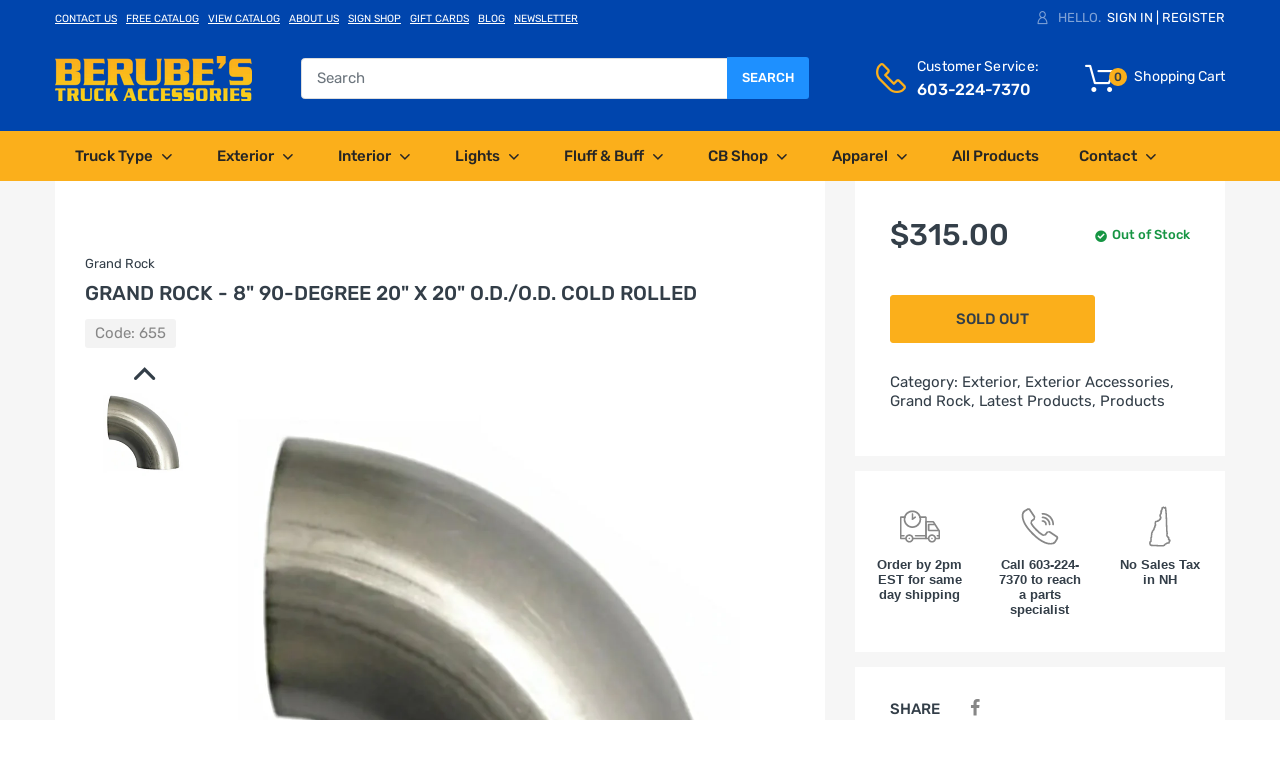

--- FILE ---
content_type: text/html; charset=utf-8
request_url: https://berubes.com/products/grand-rock-8-90-degree-20-x-20-o-d-o-d-cold-rolled
body_size: 30560
content:
<!doctype html>
<!--[if IE 8]><html lang="en" class="ie8 js"> <![endif]-->
<!--[if (gt IE 9)|!(IE)]><!--><html lang="en" class="js"> <!--<![endif]-->

<head>
<!-- Google Tag Manager -->
<script>(function(w,d,s,l,i){w[l]=w[l]||[];w[l].push({'gtm.start':
new Date().getTime(),event:'gtm.js'});var f=d.getElementsByTagName(s)[0],
j=d.createElement(s),dl=l!='dataLayer'?'&l='+l:'';j.async=true;j.src=
'https://www.googletagmanager.com/gtm.js?id='+i+dl;f.parentNode.insertBefore(j,f);
})(window,document,'script','dataLayer','GTM-MKWDKBR');</script>
<!-- End Google Tag Manager -->
<!-- Google tag (gtag.js) -->
<script async src="https://www.googletagmanager.com/gtag/js?id=G-6GEVN3YX3J"></script>
<script>
  window.dataLayer = window.dataLayer || [];
  function gtag(){dataLayer.push(arguments);}
  gtag('js', new Date());

  gtag('config', 'G-6GEVN3YX3J');
</script>

<!-- Google tag (gtag.js) -->
<script async src="https://www.googletagmanager.com/gtag/js?id=AW-11050673381"></script>
<script>
  window.dataLayer = window.dataLayer || [];
  function gtag(){dataLayer.push(arguments);}
  gtag('js', new Date());

  gtag('config', 'AW-11050673381');
</script>

<script>(function(w,d,t,r,u){var f,n,i;w[u]=w[u]||[],f=function(){var o={ti:"343204274", enableAutoSpaTracking: true};o.q=w[u],w[u]=new UET(o),w[u].push("pageLoad")},n=d.createElement(t),n.src=r,n.async=1,n.onload=n.onreadystatechange=function(){var s=this.readyState;s&&s!=="loaded"&&s!=="complete"||(f(),n.onload=n.onreadystatechange=null)},i=d.getElementsByTagName(t)[0],i.parentNode.insertBefore(n,i)})(window,document,"script","//bat.bing.com/bat.js","uetq");</script>


<script type="text/javascript" src="//cdn.callrail.com/companies/157272241/5626605ed3539bd98be5/12/swap.js"></script>
  <!-- Hotjar Tracking Code for Berubes -->
<script>
    (function(h,o,t,j,a,r){
        h.hj=h.hj||function(){(h.hj.q=h.hj.q||[]).push(arguments)};
        h._hjSettings={hjid:3346202,hjsv:6};
        a=o.getElementsByTagName('head')[0];
        r=o.createElement('script');r.async=1;
        r.src=t+h._hjSettings.hjid+j+h._hjSettings.hjsv;
        a.appendChild(r);
    })(window,document,'https://static.hotjar.com/c/hotjar-','.js?sv=');
</script>
  
  
  <link rel="shortcut icon" href="https://cdn.shopify.com/s/files/1/0250/8177/4185/files/favicon-32x32.png" type="image/png" />
  <meta charset="UTF-8">
  <meta http-equiv="Content-Type" content="text/html; charset=utf-8">
  <meta name="viewport" content="width=device-width, initial-scale=1, minimum-scale=1, maximum-scale=1, user-scalable=0" />
  <link rel="canonical" href="https://berubes.com/products/grand-rock-8-90-degree-20-x-20-o-d-o-d-cold-rolled" />

  <!-- Title and description ================================================== -->
  <title>
    Grand Rock - 8&quot; 90-Degree 20&quot; x 20&quot; O.D./O.D. Cold Rolled &ndash; Berube&#39;s Truck Accessories
  </title>

  
    <meta name="description" content="Grand Rock - 8&quot; 90-Degree 20&quot; x 20&quot; O.D./O.D. Cold Rolled 8 inch diameter O.D./O.D. (Outer Diameter) Sold Individually Made in America Grand Rock® Company is a major manufacturer and warehouse of superior exhaust systems for the aftermarket. Since 1970 Grand Rock has had its sights set on providing the customer with only the best parts and material in the industry. Through excellent customer service, rapid delivery, damage free packing and competitive pricing Grand Rock has grown to become the best in the industry. L890-2020S">
  

  


  <meta property="og:type" content="product" />
  <meta property="og:title" content="Grand Rock - 8&quot; 90-Degree 20&quot; x 20&quot; O.D./O.D. Cold Rolled" />
  
  <meta property="og:image" content="http://berubes.com/cdn/shop/products/L890-2020S_grande.jpg?v=1625242692" />
  <meta property="og:image:secure_url" content="https://berubes.com/cdn/shop/products/L890-2020S_grande.jpg?v=1625242692" />
  
  <meta property="og:price:amount" content="315.00" />
  <meta property="og:price:currency" content="USD" />



<meta property="og:description" content="Grand Rock - 8&quot; 90-Degree 20&quot; x 20&quot; O.D./O.D. Cold Rolled 8 inch diameter O.D./O.D. (Outer Diameter) Sold Individually Made in America Grand Rock® Company is a major manufacturer and warehouse of superior exhaust systems for the aftermarket. Since 1970 Grand Rock has had its sights set on providing the customer with only the best parts and material in the industry. Through excellent customer service, rapid delivery, damage free packing and competitive pricing Grand Rock has grown to become the best in the industry. L890-2020S" />

<meta property="og:url" content="https://berubes.com/products/grand-rock-8-90-degree-20-x-20-o-d-o-d-cold-rolled" />
<meta property="og:site_name" content="Berube&#39;s Truck Accessories" />

<!--TWITTER META-->
<meta name="twitter:card" content="summary_large_image">
<meta name="twitter:title" content="Grand Rock - 8&quot; 90-Degree 20&quot; x 20&quot; O.D./O.D. Cold Rolled">
<meta name="twitter:description" content="Grand Rock - 8&quot; 90-Degree 20&quot; x 20&quot; O.D./O.D. Cold Rolled 8 inch diameter O.D./O.D. (Outer Diameter) Sold Individually Made in America Grand Rock® Company is a major manufacturer and warehouse of superior exhaust systems for the aftermarket. Since 1970 Grand Rock has had its sights set on providing the customer with only the best parts and material in the industry. Through excellent customer service, rapid delivery, damage free packing and competitive pricing Grand Rock has grown to become the best in the industry. L890-2020S">
  
  <!-- header-css-file  ================================================== -->
  <link href="//berubes.com/cdn/shop/t/25/assets/arenafont.css?v=159428808620513990441708432305" rel="stylesheet" type="text/css" media="all"> 
  <link href="//berubes.com/cdn/shop/t/25/assets/bootstrap.4x.css?v=113885064603363170871692131077" rel="stylesheet" type="text/css" media="all">
  <link href="//berubes.com/cdn/shop/t/25/assets/jquery.plugin.css?v=158066159498027927011768232125" rel="stylesheet" type="text/css" media="all">
  <link href="//berubes.com/cdn/shop/t/25/assets/theme.scss.css?v=149254639653405266141768232125" rel="stylesheet" type="text/css" media="all">
  
  <script crossorigin="anonymous" src="//berubes.com/cdn/shop/t/25/assets/jquery-1.11.0.min.js?v=74721525869110791951692131107"></script>

  <!--[if (gt IE 9)|!(IE)]><!-->
    <script src="//berubes.com/cdn/shop/t/25/assets/lazysizes.min.js?v=159125067601966473441692131115" async></script>
  <!--<![endif]-->
  <!--[if lte IE 9]>
    <script src="//berubes.com/cdn/shop/t/25/assets/lazysizes.min.js?v=159125067601966473441692131115"></script>
  <![endif]-->

  <script crossorigin="anonymous" src="//berubes.com/cdn/shop/t/25/assets/cookies.js?v=152021851494072641811692131088"></script>
  
  

  <script type="text/javascript">
	let customerLogged = '';
	let bc_wl_cp_config = {
		// Compare Setting
		enable_compare: true,
		number_product_compare: 4,
		compare_add_class: '.add-to-compare .add-product-compare',
		compare_show_class: '.show-compare',
		compare_layout_type: 'popup',
		compare_translate: {
			t_features_title: 'Features',
			t_availability_title: 'Availability',
			t_add_to_cart: 'Add to cart',
			t_view_detail: 'View',
			t_option_title: 'Options',
			t_vendor_title: 'Vendor',
			t_collection_title: 'Collection',
			t_rating_title: 'Rating',
		},
		compare_showing_option: {
			show_availability: true,
			show_option: true,
			show_vendor: true,
			show_collection: true,
			show_rating: true,
		},
		// Wishlist Setting
		enable_wishlist: true,
		number_product_wishlist: 20,
		wishlist_add_class: '.add-to-wishlist .add-product-wishlist',
		wishlist_show_class: '.show-wishlist',
      wishlist_translate: {
        login: `Please login first to use wishlist function`,
        added: `This product has already been added to wishlist`,
        limit: 'Only ${maxAllow} products allowed to add to wishlist'
      }
	}
</script>

  <link href="//berubes.com/cdn/shop/t/25/assets/bc_wl_cp_style.scss.css?v=172879242641943902421692131182" rel="stylesheet" type="text/css" media="all" />
  
  <!-- miniOrange SCRIPT START --><script src="https://store.xecurify.com/moas/rest/shopify/check?shop=berubes.myshopify.com" ></script>
<script>const baseUrlAnalytics="https://store-analytics.xecurify.com/analytics",fpPromise=import("https://openfpcdn.io/fingerprintjs/v3").then((t=>t.load()));var visitorId;function httpGet(t="",o={}){let e=JSON.stringify(o);const n=t;let s=new XMLHttpRequest;s.open("POST",n,!0),s.setRequestHeader("Content-type","application/json; charset=UTF-8"),s.send(e),s.onload=function(){200===s.status?console.log("Post successfully created!"):console.log("error")}}function userReport(){const t=baseUrlAnalytics+"/userinfo?";fpPromise.then((t=>t.get())).then((o=>{var e={fingerprint:visitorId=o.visitorId,storeUrl:window.location.host,pageUrl:window.location.href};httpGet(t,e)}))}window.onload=userReport();</script><!-- miniOrange SCRIPT END --> 
 <script>window.performance && window.performance.mark && window.performance.mark('shopify.content_for_header.start');</script><meta name="google-site-verification" content="fvWEilNC1JXOyGVLR8RptXebqLPBW4Qgo5EFJIFh8bs">
<meta name="facebook-domain-verification" content="2m0l4j2r9kcwi8y3ine2yw3ezjbcvz">
<meta id="shopify-digital-wallet" name="shopify-digital-wallet" content="/25081774185/digital_wallets/dialog">
<meta name="shopify-checkout-api-token" content="821b61a9b19f9545bd07cd7199178ae8">
<link rel="alternate" type="application/json+oembed" href="https://berubes.com/products/grand-rock-8-90-degree-20-x-20-o-d-o-d-cold-rolled.oembed">
<script async="async" src="/checkouts/internal/preloads.js?locale=en-US"></script>
<script id="apple-pay-shop-capabilities" type="application/json">{"shopId":25081774185,"countryCode":"US","currencyCode":"USD","merchantCapabilities":["supports3DS"],"merchantId":"gid:\/\/shopify\/Shop\/25081774185","merchantName":"Berube's Truck Accessories","requiredBillingContactFields":["postalAddress","email","phone"],"requiredShippingContactFields":["postalAddress","email","phone"],"shippingType":"shipping","supportedNetworks":["visa","masterCard","amex","discover","elo","jcb"],"total":{"type":"pending","label":"Berube's Truck Accessories","amount":"1.00"},"shopifyPaymentsEnabled":true,"supportsSubscriptions":true}</script>
<script id="shopify-features" type="application/json">{"accessToken":"821b61a9b19f9545bd07cd7199178ae8","betas":["rich-media-storefront-analytics"],"domain":"berubes.com","predictiveSearch":true,"shopId":25081774185,"locale":"en"}</script>
<script>var Shopify = Shopify || {};
Shopify.shop = "berubes.myshopify.com";
Shopify.locale = "en";
Shopify.currency = {"active":"USD","rate":"1.0"};
Shopify.country = "US";
Shopify.theme = {"name":"Arena Chromium UPDATE 2\/20\/24","id":123727380585,"schema_name":"Chromium","schema_version":"1.0.0","theme_store_id":null,"role":"main"};
Shopify.theme.handle = "null";
Shopify.theme.style = {"id":null,"handle":null};
Shopify.cdnHost = "berubes.com/cdn";
Shopify.routes = Shopify.routes || {};
Shopify.routes.root = "/";</script>
<script type="module">!function(o){(o.Shopify=o.Shopify||{}).modules=!0}(window);</script>
<script>!function(o){function n(){var o=[];function n(){o.push(Array.prototype.slice.apply(arguments))}return n.q=o,n}var t=o.Shopify=o.Shopify||{};t.loadFeatures=n(),t.autoloadFeatures=n()}(window);</script>
<script id="shop-js-analytics" type="application/json">{"pageType":"product"}</script>
<script defer="defer" async type="module" src="//berubes.com/cdn/shopifycloud/shop-js/modules/v2/client.init-shop-cart-sync_IZsNAliE.en.esm.js"></script>
<script defer="defer" async type="module" src="//berubes.com/cdn/shopifycloud/shop-js/modules/v2/chunk.common_0OUaOowp.esm.js"></script>
<script type="module">
  await import("//berubes.com/cdn/shopifycloud/shop-js/modules/v2/client.init-shop-cart-sync_IZsNAliE.en.esm.js");
await import("//berubes.com/cdn/shopifycloud/shop-js/modules/v2/chunk.common_0OUaOowp.esm.js");

  window.Shopify.SignInWithShop?.initShopCartSync?.({"fedCMEnabled":true,"windoidEnabled":true});

</script>
<script id="__st">var __st={"a":25081774185,"offset":-18000,"reqid":"3085dc6c-2f6f-4100-9576-c1faf928bd1a-1768361493","pageurl":"berubes.com\/products\/grand-rock-8-90-degree-20-x-20-o-d-o-d-cold-rolled","u":"81e73cecb5d0","p":"product","rtyp":"product","rid":6659741483113};</script>
<script>window.ShopifyPaypalV4VisibilityTracking = true;</script>
<script id="captcha-bootstrap">!function(){'use strict';const t='contact',e='account',n='new_comment',o=[[t,t],['blogs',n],['comments',n],[t,'customer']],c=[[e,'customer_login'],[e,'guest_login'],[e,'recover_customer_password'],[e,'create_customer']],r=t=>t.map((([t,e])=>`form[action*='/${t}']:not([data-nocaptcha='true']) input[name='form_type'][value='${e}']`)).join(','),a=t=>()=>t?[...document.querySelectorAll(t)].map((t=>t.form)):[];function s(){const t=[...o],e=r(t);return a(e)}const i='password',u='form_key',d=['recaptcha-v3-token','g-recaptcha-response','h-captcha-response',i],f=()=>{try{return window.sessionStorage}catch{return}},m='__shopify_v',_=t=>t.elements[u];function p(t,e,n=!1){try{const o=window.sessionStorage,c=JSON.parse(o.getItem(e)),{data:r}=function(t){const{data:e,action:n}=t;return t[m]||n?{data:e,action:n}:{data:t,action:n}}(c);for(const[e,n]of Object.entries(r))t.elements[e]&&(t.elements[e].value=n);n&&o.removeItem(e)}catch(o){console.error('form repopulation failed',{error:o})}}const l='form_type',E='cptcha';function T(t){t.dataset[E]=!0}const w=window,h=w.document,L='Shopify',v='ce_forms',y='captcha';let A=!1;((t,e)=>{const n=(g='f06e6c50-85a8-45c8-87d0-21a2b65856fe',I='https://cdn.shopify.com/shopifycloud/storefront-forms-hcaptcha/ce_storefront_forms_captcha_hcaptcha.v1.5.2.iife.js',D={infoText:'Protected by hCaptcha',privacyText:'Privacy',termsText:'Terms'},(t,e,n)=>{const o=w[L][v],c=o.bindForm;if(c)return c(t,g,e,D).then(n);var r;o.q.push([[t,g,e,D],n]),r=I,A||(h.body.append(Object.assign(h.createElement('script'),{id:'captcha-provider',async:!0,src:r})),A=!0)});var g,I,D;w[L]=w[L]||{},w[L][v]=w[L][v]||{},w[L][v].q=[],w[L][y]=w[L][y]||{},w[L][y].protect=function(t,e){n(t,void 0,e),T(t)},Object.freeze(w[L][y]),function(t,e,n,w,h,L){const[v,y,A,g]=function(t,e,n){const i=e?o:[],u=t?c:[],d=[...i,...u],f=r(d),m=r(i),_=r(d.filter((([t,e])=>n.includes(e))));return[a(f),a(m),a(_),s()]}(w,h,L),I=t=>{const e=t.target;return e instanceof HTMLFormElement?e:e&&e.form},D=t=>v().includes(t);t.addEventListener('submit',(t=>{const e=I(t);if(!e)return;const n=D(e)&&!e.dataset.hcaptchaBound&&!e.dataset.recaptchaBound,o=_(e),c=g().includes(e)&&(!o||!o.value);(n||c)&&t.preventDefault(),c&&!n&&(function(t){try{if(!f())return;!function(t){const e=f();if(!e)return;const n=_(t);if(!n)return;const o=n.value;o&&e.removeItem(o)}(t);const e=Array.from(Array(32),(()=>Math.random().toString(36)[2])).join('');!function(t,e){_(t)||t.append(Object.assign(document.createElement('input'),{type:'hidden',name:u})),t.elements[u].value=e}(t,e),function(t,e){const n=f();if(!n)return;const o=[...t.querySelectorAll(`input[type='${i}']`)].map((({name:t})=>t)),c=[...d,...o],r={};for(const[a,s]of new FormData(t).entries())c.includes(a)||(r[a]=s);n.setItem(e,JSON.stringify({[m]:1,action:t.action,data:r}))}(t,e)}catch(e){console.error('failed to persist form',e)}}(e),e.submit())}));const S=(t,e)=>{t&&!t.dataset[E]&&(n(t,e.some((e=>e===t))),T(t))};for(const o of['focusin','change'])t.addEventListener(o,(t=>{const e=I(t);D(e)&&S(e,y())}));const B=e.get('form_key'),M=e.get(l),P=B&&M;t.addEventListener('DOMContentLoaded',(()=>{const t=y();if(P)for(const e of t)e.elements[l].value===M&&p(e,B);[...new Set([...A(),...v().filter((t=>'true'===t.dataset.shopifyCaptcha))])].forEach((e=>S(e,t)))}))}(h,new URLSearchParams(w.location.search),n,t,e,['guest_login'])})(!0,!0)}();</script>
<script integrity="sha256-4kQ18oKyAcykRKYeNunJcIwy7WH5gtpwJnB7kiuLZ1E=" data-source-attribution="shopify.loadfeatures" defer="defer" src="//berubes.com/cdn/shopifycloud/storefront/assets/storefront/load_feature-a0a9edcb.js" crossorigin="anonymous"></script>
<script data-source-attribution="shopify.dynamic_checkout.dynamic.init">var Shopify=Shopify||{};Shopify.PaymentButton=Shopify.PaymentButton||{isStorefrontPortableWallets:!0,init:function(){window.Shopify.PaymentButton.init=function(){};var t=document.createElement("script");t.src="https://berubes.com/cdn/shopifycloud/portable-wallets/latest/portable-wallets.en.js",t.type="module",document.head.appendChild(t)}};
</script>
<script data-source-attribution="shopify.dynamic_checkout.buyer_consent">
  function portableWalletsHideBuyerConsent(e){var t=document.getElementById("shopify-buyer-consent"),n=document.getElementById("shopify-subscription-policy-button");t&&n&&(t.classList.add("hidden"),t.setAttribute("aria-hidden","true"),n.removeEventListener("click",e))}function portableWalletsShowBuyerConsent(e){var t=document.getElementById("shopify-buyer-consent"),n=document.getElementById("shopify-subscription-policy-button");t&&n&&(t.classList.remove("hidden"),t.removeAttribute("aria-hidden"),n.addEventListener("click",e))}window.Shopify?.PaymentButton&&(window.Shopify.PaymentButton.hideBuyerConsent=portableWalletsHideBuyerConsent,window.Shopify.PaymentButton.showBuyerConsent=portableWalletsShowBuyerConsent);
</script>
<script data-source-attribution="shopify.dynamic_checkout.cart.bootstrap">document.addEventListener("DOMContentLoaded",(function(){function t(){return document.querySelector("shopify-accelerated-checkout-cart, shopify-accelerated-checkout")}if(t())Shopify.PaymentButton.init();else{new MutationObserver((function(e,n){t()&&(Shopify.PaymentButton.init(),n.disconnect())})).observe(document.body,{childList:!0,subtree:!0})}}));
</script>
<link id="shopify-accelerated-checkout-styles" rel="stylesheet" media="screen" href="https://berubes.com/cdn/shopifycloud/portable-wallets/latest/accelerated-checkout-backwards-compat.css" crossorigin="anonymous">
<style id="shopify-accelerated-checkout-cart">
        #shopify-buyer-consent {
  margin-top: 1em;
  display: inline-block;
  width: 100%;
}

#shopify-buyer-consent.hidden {
  display: none;
}

#shopify-subscription-policy-button {
  background: none;
  border: none;
  padding: 0;
  text-decoration: underline;
  font-size: inherit;
  cursor: pointer;
}

#shopify-subscription-policy-button::before {
  box-shadow: none;
}

      </style>

<script>window.performance && window.performance.mark && window.performance.mark('shopify.content_for_header.end');</script> 
<link type="text/css" rel="stylesheet" charset="UTF-8" href="https://stackpath.bootstrapcdn.com/font-awesome/4.7.0/css/font-awesome.min.css">
  <meta name="google-site-verification" content="dnxdwvuCk8GN4DiNuvzc80yPjn0fp-y25J9kzU-VcZY" />
<!-- BEGIN app block: shopify://apps/warnify-pro-warnings/blocks/main/b82106ea-6172-4ab0-814f-17df1cb2b18a --><!-- BEGIN app snippet: product -->
<script>    var Elspw = {        params: {            money_format: "${{amount}}",            cart: {                "total_price" : 0,                "attributes": {},                "items" : [                ]            }        }    };    Elspw.params.product = {        "id": 6659741483113,        "title": "Grand Rock - 8\" 90-Degree 20\" x 20\" O.D.\/O.D. Cold Rolled",        "handle": "grand-rock-8-90-degree-20-x-20-o-d-o-d-cold-rolled",        "tags": ["Brand_Grand Rock","Finish_Cold Rolled Steel","Made in America","Price_$200-$300","Type_Exhaust","Type_Exterior","Type_Exterior Accessories"],        "variants":[{"id":39524300882025,"qty":0 === null ? 999 : 0,"title":"Default Title","policy":"deny"}],        "collection_ids":[135455047785,170843734121,173614792809,135389970537,135599226985]    };</script><!-- END app snippet --><!-- BEGIN app snippet: settings -->
  <script>    (function(){      Elspw.loadScript=function(a,b){var c=document.createElement("script");c.type="text/javascript",c.readyState?c.onreadystatechange=function(){"loaded"!=c.readyState&&"complete"!=c.readyState||(c.onreadystatechange=null,b())}:c.onload=function(){b()},c.src=a,document.getElementsByTagName("head")[0].appendChild(c)};      Elspw.config= {"sort_by":null,"enabled":true,"button":"form[action=\"/cart/add\"] [type=submit], form[action=\"/cart/add\"] .shopify-payment-button__button, .add-to-cart","showInfoBanner":false,"css":"","tag":"Els PW","alerts":[{"id":21277,"shop_id":11216,"enabled":1,"name":"HAZMAT Shipping Warning","settings":{"checkout_allowed":true,"line_item_property":"Hazardous Materials Warning"},"design_settings":"{\"icon_path\":null,\"cancelBtn\":{\"enabled\":true}}","checkout_settings":"","message":"<p><img src=\"https://cdn.shopify.com/s/files/1/0250/8177/4185/files/hazardous-material-icon.png?v=1662470709\" width=\"50%\" /></p>\n<p><strong>{{product.title}}</strong> <br />contains hazardous materials which Berube's has chosen not to ship.</p>\n<p>You may click the <strong>\"OK\"</strong> button to continue your online purchase,<br />however this product is a \"<strong>Pick-Up</strong> <strong>In-Store ONLY\" </strong>item. Continuing this purchase will pay for your <strong>\"Pick-Up In-Store ONLY\"</strong> items. We will hold your item here at the store, located at:<br /><br /><span style=\"color: #0045ad;\"><strong><a style=\"color: #0045ad;\" title=\"Berube's Truck Accessories\" href=\"https://www.google.com/maps/place/Berube's+Truck+Accessories,+llc./@43.1402748,-71.4942327,17z/data=!3m1!4b1!4m5!3m4!1s0x89e241778a04e1af:0xe6ba83782fa23f0e!8m2!3d43.140329!4d-71.4898173\" target=\"_blank\" rel=\"noopener\"><u>2 Tallwood Dr., Bow, NH 03304</u></a></strong></span></p>\n<p>&nbsp;</p>","based_on":"products","one_time":0,"geo_enabled":0,"geo":[],"created_at":"2022-09-06T12:56:00.000000Z","updated_at":"2024-11-18T20:23:57.000000Z","tag":"Els PW 21277"},{"id":28516,"shop_id":11216,"enabled":1,"name":"United Pacific Drop Ship","settings":{"checkout_allowed":true,"line_item_property":"United Pacific Drop Ship Item"},"design_settings":"{\"icon_path\":null}","checkout_settings":"","message":"<p><a title=\"United Pacific\" href=\"https://berubes.com/search?type=product&amp;q=United+Pacific\"><img style=\"margin-bottom: 0px; margin-left: auto; width: 50%; display: block; margin-right: auto;\" src=\"https://cdn.shopify.com/s/files/1/0250/8177/4185/files/united-pacific_logo_DROPSHIP_d5cbd743-8525-4cdf-aae6-72002e3b6976_600x600.png?v=1728395128\" alt=\"United Pacific Drop Ship Logo\" /></a></p>\n<p style=\"text-align: center;\"><strong><br /></strong>The<strong> {{product.title}}</strong>&nbsp;you have selected will be DROP SHIPPED directly from the United Pacific Warehouse</p>\n<p style=\"text-align: center;\"><span style=\"color: #7e8c8d;\"><em>(click continue to add this item to your cart)</em></span></p>","based_on":"collections","one_time":0,"geo_enabled":0,"geo":[],"created_at":"2024-10-31T13:51:13.000000Z","updated_at":"2024-11-14T13:01:04.000000Z","collection_ids":[282190151785],"tag":"Els PW 28516"},{"id":28811,"shop_id":11216,"enabled":1,"name":"Berube's Gift Cards","settings":{"checkout_allowed":true,"line_item_property":null},"design_settings":"","checkout_settings":"","message":"<p style=\"text-align: center;\"><img src=\"https://berubes.com/cdn/shop/files/berubes-logo_197x.png?v=1614355545\" /><br /><br /><strong>The {{product.title}}<br />comes with FREE GIFTS &amp; FREE SHIPPING.<br /></strong> <img src=\"https://cdn.shopify.com/s/files/1/0250/8177/4185/files/small_gift_card.jpg?v=1732639370\" width=\"50%\" /></p>\n<p style=\"text-align: center;\">Thru Dec. 31st, 2024, when you buy a $100, $250 or $500 Berube's Gift Card,<br />you'll also receive a gift for the holidays of <strong>FREE</strong> Berube's Apparel.<br /><br /><span style=\"color: #e03e2d;\"><strong>You're about to add a Gift Card to your cart.</strong></span><br />Don't forget to add the associated <strong>FREE</strong> piece of apparel to your cart too.<br /><br /><span style=\"color: #7e8c8d;\"><em>(click the links below to see the FREE apparel options)</em></span><br />Buy a $100 Gift Card - Get a <span style=\"color: #fbaf1b;\"><strong><a style=\"color: #fbaf1b;\" title=\"Berube's &quot;Burn Out&quot; T-shirt\" href=\"https://berubes.com/collections/shirts/products/burn-out-tshirt\" target=\"_blank\" rel=\"noopener\">Berube's \"Burn Out\" T-shirt</a></strong></span><br />Buy a $250 Gift Card - Get a <span style=\"color: #fbaf1b;\"><strong><a title=\"Berube's &quot;Burn Out&quot; Crew Neck Sweatshirt\" href=\"https://berubes.com/collections/shirts/products/burn-out-crew-sweatshirt\" target=\"_blank\" rel=\"noopener\"><span style=\"color: #fbaf1b;\">Berube's \"Burn Out\" Crew Neck Sweatshirt</span></a>&nbsp;<br /></strong><span style=\"color: #000000;\">Buy a $500 Gift Card - Get a <strong><span style=\"color: #fbaf1b;\"><a style=\"color: #fbaf1b;\" title=\"Berube's &quot;Burn Out&quot; Hoodie\" href=\"https://berubes.com/collections/shirts/products/burn-out-hooded-sweatshirt\" target=\"_blank\" rel=\"noopener\">Berube's \"Burn Out\" Hoodie</a></span> or <span style=\"color: #fbaf1b;\"><a style=\"color: #fbaf1b;\" title=\"1/4 Zip Sweatshirt\" href=\"https://berubes.com/collections/shirts/products/zip-sweatshirt-black\" target=\"_blank\" rel=\"noopener\">1/4 Zip Sweatshirt</a></span></strong></span></span></p>\n<p style=\"text-align: center;\"><span style=\"color: #000000;\"><strong>Add the gift card &amp; the garment to your cart &amp; the apparel appears at $0.00.<br />Gift Cards always come with FREE SHIPPING!!!<br /></strong><span style=\"color: #7e8c8d;\"><em>(Click \"OK\" to add the gift card to your cart)</em></span></span></p>","based_on":"variants","one_time":0,"geo_enabled":0,"geo":[],"created_at":"2024-11-26T16:45:00.000000Z","updated_at":"2024-11-26T18:28:11.000000Z","tag":"Els PW 28811"}],"grid_enabled":1,"cdn":"https://s3.amazonaws.com/els-apps/product-warnings/","theme_app_extensions_enabled":1} ;    })(Elspw)  </script>  <script defer src="https://cdn.shopify.com/extensions/019b92bb-38ba-793e-9baf-3c5308a58e87/cli-20/assets/app.js"></script>

<script>
  Elspw.params.elsGeoScriptPath = "https://cdn.shopify.com/extensions/019b92bb-38ba-793e-9baf-3c5308a58e87/cli-20/assets/els.geo.js";
  Elspw.params.remodalScriptPath = "https://cdn.shopify.com/extensions/019b92bb-38ba-793e-9baf-3c5308a58e87/cli-20/assets/remodal.js";
  Elspw.params.cssPath = "https://cdn.shopify.com/extensions/019b92bb-38ba-793e-9baf-3c5308a58e87/cli-20/assets/app.css";
</script><!-- END app snippet --><!-- BEGIN app snippet: elspw-jsons -->



  <script type="application/json" id="elspw-product">
    
          {        "id": 6659741483113,        "title": "Grand Rock - 8\" 90-Degree 20\" x 20\" O.D.\/O.D. Cold Rolled",        "handle": "grand-rock-8-90-degree-20-x-20-o-d-o-d-cold-rolled",        "tags": ["Brand_Grand Rock","Finish_Cold Rolled Steel","Made in America","Price_$200-$300","Type_Exhaust","Type_Exterior","Type_Exterior Accessories"],        "variants":[{"id":39524300882025,"qty":0,"title":"Default Title","policy":"deny"}],        "collection_ids":[135455047785,170843734121,173614792809,135389970537,135599226985]      }    
  </script>



<!-- END app snippet -->


<!-- END app block --><link href="https://monorail-edge.shopifysvc.com" rel="dns-prefetch">
<script>(function(){if ("sendBeacon" in navigator && "performance" in window) {try {var session_token_from_headers = performance.getEntriesByType('navigation')[0].serverTiming.find(x => x.name == '_s').description;} catch {var session_token_from_headers = undefined;}var session_cookie_matches = document.cookie.match(/_shopify_s=([^;]*)/);var session_token_from_cookie = session_cookie_matches && session_cookie_matches.length === 2 ? session_cookie_matches[1] : "";var session_token = session_token_from_headers || session_token_from_cookie || "";function handle_abandonment_event(e) {var entries = performance.getEntries().filter(function(entry) {return /monorail-edge.shopifysvc.com/.test(entry.name);});if (!window.abandonment_tracked && entries.length === 0) {window.abandonment_tracked = true;var currentMs = Date.now();var navigation_start = performance.timing.navigationStart;var payload = {shop_id: 25081774185,url: window.location.href,navigation_start,duration: currentMs - navigation_start,session_token,page_type: "product"};window.navigator.sendBeacon("https://monorail-edge.shopifysvc.com/v1/produce", JSON.stringify({schema_id: "online_store_buyer_site_abandonment/1.1",payload: payload,metadata: {event_created_at_ms: currentMs,event_sent_at_ms: currentMs}}));}}window.addEventListener('pagehide', handle_abandonment_event);}}());</script>
<script id="web-pixels-manager-setup">(function e(e,d,r,n,o){if(void 0===o&&(o={}),!Boolean(null===(a=null===(i=window.Shopify)||void 0===i?void 0:i.analytics)||void 0===a?void 0:a.replayQueue)){var i,a;window.Shopify=window.Shopify||{};var t=window.Shopify;t.analytics=t.analytics||{};var s=t.analytics;s.replayQueue=[],s.publish=function(e,d,r){return s.replayQueue.push([e,d,r]),!0};try{self.performance.mark("wpm:start")}catch(e){}var l=function(){var e={modern:/Edge?\/(1{2}[4-9]|1[2-9]\d|[2-9]\d{2}|\d{4,})\.\d+(\.\d+|)|Firefox\/(1{2}[4-9]|1[2-9]\d|[2-9]\d{2}|\d{4,})\.\d+(\.\d+|)|Chrom(ium|e)\/(9{2}|\d{3,})\.\d+(\.\d+|)|(Maci|X1{2}).+ Version\/(15\.\d+|(1[6-9]|[2-9]\d|\d{3,})\.\d+)([,.]\d+|)( \(\w+\)|)( Mobile\/\w+|) Safari\/|Chrome.+OPR\/(9{2}|\d{3,})\.\d+\.\d+|(CPU[ +]OS|iPhone[ +]OS|CPU[ +]iPhone|CPU IPhone OS|CPU iPad OS)[ +]+(15[._]\d+|(1[6-9]|[2-9]\d|\d{3,})[._]\d+)([._]\d+|)|Android:?[ /-](13[3-9]|1[4-9]\d|[2-9]\d{2}|\d{4,})(\.\d+|)(\.\d+|)|Android.+Firefox\/(13[5-9]|1[4-9]\d|[2-9]\d{2}|\d{4,})\.\d+(\.\d+|)|Android.+Chrom(ium|e)\/(13[3-9]|1[4-9]\d|[2-9]\d{2}|\d{4,})\.\d+(\.\d+|)|SamsungBrowser\/([2-9]\d|\d{3,})\.\d+/,legacy:/Edge?\/(1[6-9]|[2-9]\d|\d{3,})\.\d+(\.\d+|)|Firefox\/(5[4-9]|[6-9]\d|\d{3,})\.\d+(\.\d+|)|Chrom(ium|e)\/(5[1-9]|[6-9]\d|\d{3,})\.\d+(\.\d+|)([\d.]+$|.*Safari\/(?![\d.]+ Edge\/[\d.]+$))|(Maci|X1{2}).+ Version\/(10\.\d+|(1[1-9]|[2-9]\d|\d{3,})\.\d+)([,.]\d+|)( \(\w+\)|)( Mobile\/\w+|) Safari\/|Chrome.+OPR\/(3[89]|[4-9]\d|\d{3,})\.\d+\.\d+|(CPU[ +]OS|iPhone[ +]OS|CPU[ +]iPhone|CPU IPhone OS|CPU iPad OS)[ +]+(10[._]\d+|(1[1-9]|[2-9]\d|\d{3,})[._]\d+)([._]\d+|)|Android:?[ /-](13[3-9]|1[4-9]\d|[2-9]\d{2}|\d{4,})(\.\d+|)(\.\d+|)|Mobile Safari.+OPR\/([89]\d|\d{3,})\.\d+\.\d+|Android.+Firefox\/(13[5-9]|1[4-9]\d|[2-9]\d{2}|\d{4,})\.\d+(\.\d+|)|Android.+Chrom(ium|e)\/(13[3-9]|1[4-9]\d|[2-9]\d{2}|\d{4,})\.\d+(\.\d+|)|Android.+(UC? ?Browser|UCWEB|U3)[ /]?(15\.([5-9]|\d{2,})|(1[6-9]|[2-9]\d|\d{3,})\.\d+)\.\d+|SamsungBrowser\/(5\.\d+|([6-9]|\d{2,})\.\d+)|Android.+MQ{2}Browser\/(14(\.(9|\d{2,})|)|(1[5-9]|[2-9]\d|\d{3,})(\.\d+|))(\.\d+|)|K[Aa][Ii]OS\/(3\.\d+|([4-9]|\d{2,})\.\d+)(\.\d+|)/},d=e.modern,r=e.legacy,n=navigator.userAgent;return n.match(d)?"modern":n.match(r)?"legacy":"unknown"}(),u="modern"===l?"modern":"legacy",c=(null!=n?n:{modern:"",legacy:""})[u],f=function(e){return[e.baseUrl,"/wpm","/b",e.hashVersion,"modern"===e.buildTarget?"m":"l",".js"].join("")}({baseUrl:d,hashVersion:r,buildTarget:u}),m=function(e){var d=e.version,r=e.bundleTarget,n=e.surface,o=e.pageUrl,i=e.monorailEndpoint;return{emit:function(e){var a=e.status,t=e.errorMsg,s=(new Date).getTime(),l=JSON.stringify({metadata:{event_sent_at_ms:s},events:[{schema_id:"web_pixels_manager_load/3.1",payload:{version:d,bundle_target:r,page_url:o,status:a,surface:n,error_msg:t},metadata:{event_created_at_ms:s}}]});if(!i)return console&&console.warn&&console.warn("[Web Pixels Manager] No Monorail endpoint provided, skipping logging."),!1;try{return self.navigator.sendBeacon.bind(self.navigator)(i,l)}catch(e){}var u=new XMLHttpRequest;try{return u.open("POST",i,!0),u.setRequestHeader("Content-Type","text/plain"),u.send(l),!0}catch(e){return console&&console.warn&&console.warn("[Web Pixels Manager] Got an unhandled error while logging to Monorail."),!1}}}}({version:r,bundleTarget:l,surface:e.surface,pageUrl:self.location.href,monorailEndpoint:e.monorailEndpoint});try{o.browserTarget=l,function(e){var d=e.src,r=e.async,n=void 0===r||r,o=e.onload,i=e.onerror,a=e.sri,t=e.scriptDataAttributes,s=void 0===t?{}:t,l=document.createElement("script"),u=document.querySelector("head"),c=document.querySelector("body");if(l.async=n,l.src=d,a&&(l.integrity=a,l.crossOrigin="anonymous"),s)for(var f in s)if(Object.prototype.hasOwnProperty.call(s,f))try{l.dataset[f]=s[f]}catch(e){}if(o&&l.addEventListener("load",o),i&&l.addEventListener("error",i),u)u.appendChild(l);else{if(!c)throw new Error("Did not find a head or body element to append the script");c.appendChild(l)}}({src:f,async:!0,onload:function(){if(!function(){var e,d;return Boolean(null===(d=null===(e=window.Shopify)||void 0===e?void 0:e.analytics)||void 0===d?void 0:d.initialized)}()){var d=window.webPixelsManager.init(e)||void 0;if(d){var r=window.Shopify.analytics;r.replayQueue.forEach((function(e){var r=e[0],n=e[1],o=e[2];d.publishCustomEvent(r,n,o)})),r.replayQueue=[],r.publish=d.publishCustomEvent,r.visitor=d.visitor,r.initialized=!0}}},onerror:function(){return m.emit({status:"failed",errorMsg:"".concat(f," has failed to load")})},sri:function(e){var d=/^sha384-[A-Za-z0-9+/=]+$/;return"string"==typeof e&&d.test(e)}(c)?c:"",scriptDataAttributes:o}),m.emit({status:"loading"})}catch(e){m.emit({status:"failed",errorMsg:(null==e?void 0:e.message)||"Unknown error"})}}})({shopId: 25081774185,storefrontBaseUrl: "https://berubes.com",extensionsBaseUrl: "https://extensions.shopifycdn.com/cdn/shopifycloud/web-pixels-manager",monorailEndpoint: "https://monorail-edge.shopifysvc.com/unstable/produce_batch",surface: "storefront-renderer",enabledBetaFlags: ["2dca8a86","a0d5f9d2"],webPixelsConfigList: [{"id":"461308009","configuration":"{\"pixel_id\":\"937127891704746\",\"pixel_type\":\"facebook_pixel\"}","eventPayloadVersion":"v1","runtimeContext":"OPEN","scriptVersion":"ca16bc87fe92b6042fbaa3acc2fbdaa6","type":"APP","apiClientId":2329312,"privacyPurposes":["ANALYTICS","MARKETING","SALE_OF_DATA"],"dataSharingAdjustments":{"protectedCustomerApprovalScopes":["read_customer_address","read_customer_email","read_customer_name","read_customer_personal_data","read_customer_phone"]}},{"id":"348389481","configuration":"{\"config\":\"{\\\"google_tag_ids\\\":[\\\"G-6GEVN3YX3J\\\",\\\"AW-11050673381\\\",\\\"GT-MBT7Z89\\\"],\\\"target_country\\\":\\\"US\\\",\\\"gtag_events\\\":[{\\\"type\\\":\\\"begin_checkout\\\",\\\"action_label\\\":[\\\"G-6GEVN3YX3J\\\",\\\"AW-11050673381\\\/V_dtCL6B6JIbEOXJr5Up\\\"]},{\\\"type\\\":\\\"search\\\",\\\"action_label\\\":[\\\"G-6GEVN3YX3J\\\",\\\"AW-11050673381\\\/PIKzCMqB6JIbEOXJr5Up\\\"]},{\\\"type\\\":\\\"view_item\\\",\\\"action_label\\\":[\\\"G-6GEVN3YX3J\\\",\\\"AW-11050673381\\\/3MQZCMeB6JIbEOXJr5Up\\\",\\\"MC-3MP5DV8DS4\\\"]},{\\\"type\\\":\\\"purchase\\\",\\\"action_label\\\":[\\\"G-6GEVN3YX3J\\\",\\\"AW-11050673381\\\/vdBMCLuB6JIbEOXJr5Up\\\",\\\"MC-3MP5DV8DS4\\\"]},{\\\"type\\\":\\\"page_view\\\",\\\"action_label\\\":[\\\"G-6GEVN3YX3J\\\",\\\"AW-11050673381\\\/8_bPCMSB6JIbEOXJr5Up\\\",\\\"MC-3MP5DV8DS4\\\"]},{\\\"type\\\":\\\"add_payment_info\\\",\\\"action_label\\\":[\\\"G-6GEVN3YX3J\\\",\\\"AW-11050673381\\\/4EfKCM2B6JIbEOXJr5Up\\\"]},{\\\"type\\\":\\\"add_to_cart\\\",\\\"action_label\\\":[\\\"G-6GEVN3YX3J\\\",\\\"AW-11050673381\\\/wa8GCMGB6JIbEOXJr5Up\\\"]}],\\\"enable_monitoring_mode\\\":false}\"}","eventPayloadVersion":"v1","runtimeContext":"OPEN","scriptVersion":"b2a88bafab3e21179ed38636efcd8a93","type":"APP","apiClientId":1780363,"privacyPurposes":[],"dataSharingAdjustments":{"protectedCustomerApprovalScopes":["read_customer_address","read_customer_email","read_customer_name","read_customer_personal_data","read_customer_phone"]}},{"id":"65798249","eventPayloadVersion":"v1","runtimeContext":"LAX","scriptVersion":"1","type":"CUSTOM","privacyPurposes":["ANALYTICS"],"name":"Google Analytics tag (migrated)"},{"id":"99614825","eventPayloadVersion":"1","runtimeContext":"LAX","scriptVersion":"1","type":"CUSTOM","privacyPurposes":["ANALYTICS","MARKETING","SALE_OF_DATA"],"name":"LP Google Ads Purchases"},{"id":"99647593","eventPayloadVersion":"1","runtimeContext":"LAX","scriptVersion":"1","type":"CUSTOM","privacyPurposes":["ANALYTICS","MARKETING","SALE_OF_DATA"],"name":"LP Microsoft UET Revenue"},{"id":"shopify-app-pixel","configuration":"{}","eventPayloadVersion":"v1","runtimeContext":"STRICT","scriptVersion":"0450","apiClientId":"shopify-pixel","type":"APP","privacyPurposes":["ANALYTICS","MARKETING"]},{"id":"shopify-custom-pixel","eventPayloadVersion":"v1","runtimeContext":"LAX","scriptVersion":"0450","apiClientId":"shopify-pixel","type":"CUSTOM","privacyPurposes":["ANALYTICS","MARKETING"]}],isMerchantRequest: false,initData: {"shop":{"name":"Berube's Truck Accessories","paymentSettings":{"currencyCode":"USD"},"myshopifyDomain":"berubes.myshopify.com","countryCode":"US","storefrontUrl":"https:\/\/berubes.com"},"customer":null,"cart":null,"checkout":null,"productVariants":[{"price":{"amount":315.0,"currencyCode":"USD"},"product":{"title":"Grand Rock - 8\" 90-Degree 20\" x 20\" O.D.\/O.D. Cold Rolled","vendor":"Grand Rock","id":"6659741483113","untranslatedTitle":"Grand Rock - 8\" 90-Degree 20\" x 20\" O.D.\/O.D. Cold Rolled","url":"\/products\/grand-rock-8-90-degree-20-x-20-o-d-o-d-cold-rolled","type":"Accessories"},"id":"39524300882025","image":{"src":"\/\/berubes.com\/cdn\/shop\/products\/L890-2020S.jpg?v=1625242692"},"sku":"655","title":"Default Title","untranslatedTitle":"Default Title"}],"purchasingCompany":null},},"https://berubes.com/cdn","7cecd0b6w90c54c6cpe92089d5m57a67346",{"modern":"","legacy":""},{"shopId":"25081774185","storefrontBaseUrl":"https:\/\/berubes.com","extensionBaseUrl":"https:\/\/extensions.shopifycdn.com\/cdn\/shopifycloud\/web-pixels-manager","surface":"storefront-renderer","enabledBetaFlags":"[\"2dca8a86\", \"a0d5f9d2\"]","isMerchantRequest":"false","hashVersion":"7cecd0b6w90c54c6cpe92089d5m57a67346","publish":"custom","events":"[[\"page_viewed\",{}],[\"product_viewed\",{\"productVariant\":{\"price\":{\"amount\":315.0,\"currencyCode\":\"USD\"},\"product\":{\"title\":\"Grand Rock - 8\\\" 90-Degree 20\\\" x 20\\\" O.D.\/O.D. Cold Rolled\",\"vendor\":\"Grand Rock\",\"id\":\"6659741483113\",\"untranslatedTitle\":\"Grand Rock - 8\\\" 90-Degree 20\\\" x 20\\\" O.D.\/O.D. Cold Rolled\",\"url\":\"\/products\/grand-rock-8-90-degree-20-x-20-o-d-o-d-cold-rolled\",\"type\":\"Accessories\"},\"id\":\"39524300882025\",\"image\":{\"src\":\"\/\/berubes.com\/cdn\/shop\/products\/L890-2020S.jpg?v=1625242692\"},\"sku\":\"655\",\"title\":\"Default Title\",\"untranslatedTitle\":\"Default Title\"}}]]"});</script><script>
  window.ShopifyAnalytics = window.ShopifyAnalytics || {};
  window.ShopifyAnalytics.meta = window.ShopifyAnalytics.meta || {};
  window.ShopifyAnalytics.meta.currency = 'USD';
  var meta = {"product":{"id":6659741483113,"gid":"gid:\/\/shopify\/Product\/6659741483113","vendor":"Grand Rock","type":"Accessories","handle":"grand-rock-8-90-degree-20-x-20-o-d-o-d-cold-rolled","variants":[{"id":39524300882025,"price":31500,"name":"Grand Rock - 8\" 90-Degree 20\" x 20\" O.D.\/O.D. Cold Rolled","public_title":null,"sku":"655"}],"remote":false},"page":{"pageType":"product","resourceType":"product","resourceId":6659741483113,"requestId":"3085dc6c-2f6f-4100-9576-c1faf928bd1a-1768361493"}};
  for (var attr in meta) {
    window.ShopifyAnalytics.meta[attr] = meta[attr];
  }
</script>
<script class="analytics">
  (function () {
    var customDocumentWrite = function(content) {
      var jquery = null;

      if (window.jQuery) {
        jquery = window.jQuery;
      } else if (window.Checkout && window.Checkout.$) {
        jquery = window.Checkout.$;
      }

      if (jquery) {
        jquery('body').append(content);
      }
    };

    var hasLoggedConversion = function(token) {
      if (token) {
        return document.cookie.indexOf('loggedConversion=' + token) !== -1;
      }
      return false;
    }

    var setCookieIfConversion = function(token) {
      if (token) {
        var twoMonthsFromNow = new Date(Date.now());
        twoMonthsFromNow.setMonth(twoMonthsFromNow.getMonth() + 2);

        document.cookie = 'loggedConversion=' + token + '; expires=' + twoMonthsFromNow;
      }
    }

    var trekkie = window.ShopifyAnalytics.lib = window.trekkie = window.trekkie || [];
    if (trekkie.integrations) {
      return;
    }
    trekkie.methods = [
      'identify',
      'page',
      'ready',
      'track',
      'trackForm',
      'trackLink'
    ];
    trekkie.factory = function(method) {
      return function() {
        var args = Array.prototype.slice.call(arguments);
        args.unshift(method);
        trekkie.push(args);
        return trekkie;
      };
    };
    for (var i = 0; i < trekkie.methods.length; i++) {
      var key = trekkie.methods[i];
      trekkie[key] = trekkie.factory(key);
    }
    trekkie.load = function(config) {
      trekkie.config = config || {};
      trekkie.config.initialDocumentCookie = document.cookie;
      var first = document.getElementsByTagName('script')[0];
      var script = document.createElement('script');
      script.type = 'text/javascript';
      script.onerror = function(e) {
        var scriptFallback = document.createElement('script');
        scriptFallback.type = 'text/javascript';
        scriptFallback.onerror = function(error) {
                var Monorail = {
      produce: function produce(monorailDomain, schemaId, payload) {
        var currentMs = new Date().getTime();
        var event = {
          schema_id: schemaId,
          payload: payload,
          metadata: {
            event_created_at_ms: currentMs,
            event_sent_at_ms: currentMs
          }
        };
        return Monorail.sendRequest("https://" + monorailDomain + "/v1/produce", JSON.stringify(event));
      },
      sendRequest: function sendRequest(endpointUrl, payload) {
        // Try the sendBeacon API
        if (window && window.navigator && typeof window.navigator.sendBeacon === 'function' && typeof window.Blob === 'function' && !Monorail.isIos12()) {
          var blobData = new window.Blob([payload], {
            type: 'text/plain'
          });

          if (window.navigator.sendBeacon(endpointUrl, blobData)) {
            return true;
          } // sendBeacon was not successful

        } // XHR beacon

        var xhr = new XMLHttpRequest();

        try {
          xhr.open('POST', endpointUrl);
          xhr.setRequestHeader('Content-Type', 'text/plain');
          xhr.send(payload);
        } catch (e) {
          console.log(e);
        }

        return false;
      },
      isIos12: function isIos12() {
        return window.navigator.userAgent.lastIndexOf('iPhone; CPU iPhone OS 12_') !== -1 || window.navigator.userAgent.lastIndexOf('iPad; CPU OS 12_') !== -1;
      }
    };
    Monorail.produce('monorail-edge.shopifysvc.com',
      'trekkie_storefront_load_errors/1.1',
      {shop_id: 25081774185,
      theme_id: 123727380585,
      app_name: "storefront",
      context_url: window.location.href,
      source_url: "//berubes.com/cdn/s/trekkie.storefront.55c6279c31a6628627b2ba1c5ff367020da294e2.min.js"});

        };
        scriptFallback.async = true;
        scriptFallback.src = '//berubes.com/cdn/s/trekkie.storefront.55c6279c31a6628627b2ba1c5ff367020da294e2.min.js';
        first.parentNode.insertBefore(scriptFallback, first);
      };
      script.async = true;
      script.src = '//berubes.com/cdn/s/trekkie.storefront.55c6279c31a6628627b2ba1c5ff367020da294e2.min.js';
      first.parentNode.insertBefore(script, first);
    };
    trekkie.load(
      {"Trekkie":{"appName":"storefront","development":false,"defaultAttributes":{"shopId":25081774185,"isMerchantRequest":null,"themeId":123727380585,"themeCityHash":"2828149391025283268","contentLanguage":"en","currency":"USD","eventMetadataId":"92351e50-b348-4f17-917a-7a21c6bddd10"},"isServerSideCookieWritingEnabled":true,"monorailRegion":"shop_domain","enabledBetaFlags":["65f19447"]},"Session Attribution":{},"S2S":{"facebookCapiEnabled":false,"source":"trekkie-storefront-renderer","apiClientId":580111}}
    );

    var loaded = false;
    trekkie.ready(function() {
      if (loaded) return;
      loaded = true;

      window.ShopifyAnalytics.lib = window.trekkie;

      var originalDocumentWrite = document.write;
      document.write = customDocumentWrite;
      try { window.ShopifyAnalytics.merchantGoogleAnalytics.call(this); } catch(error) {};
      document.write = originalDocumentWrite;

      window.ShopifyAnalytics.lib.page(null,{"pageType":"product","resourceType":"product","resourceId":6659741483113,"requestId":"3085dc6c-2f6f-4100-9576-c1faf928bd1a-1768361493","shopifyEmitted":true});

      var match = window.location.pathname.match(/checkouts\/(.+)\/(thank_you|post_purchase)/)
      var token = match? match[1]: undefined;
      if (!hasLoggedConversion(token)) {
        setCookieIfConversion(token);
        window.ShopifyAnalytics.lib.track("Viewed Product",{"currency":"USD","variantId":39524300882025,"productId":6659741483113,"productGid":"gid:\/\/shopify\/Product\/6659741483113","name":"Grand Rock - 8\" 90-Degree 20\" x 20\" O.D.\/O.D. Cold Rolled","price":"315.00","sku":"655","brand":"Grand Rock","variant":null,"category":"Accessories","nonInteraction":true,"remote":false},undefined,undefined,{"shopifyEmitted":true});
      window.ShopifyAnalytics.lib.track("monorail:\/\/trekkie_storefront_viewed_product\/1.1",{"currency":"USD","variantId":39524300882025,"productId":6659741483113,"productGid":"gid:\/\/shopify\/Product\/6659741483113","name":"Grand Rock - 8\" 90-Degree 20\" x 20\" O.D.\/O.D. Cold Rolled","price":"315.00","sku":"655","brand":"Grand Rock","variant":null,"category":"Accessories","nonInteraction":true,"remote":false,"referer":"https:\/\/berubes.com\/products\/grand-rock-8-90-degree-20-x-20-o-d-o-d-cold-rolled"});
      }
    });


        var eventsListenerScript = document.createElement('script');
        eventsListenerScript.async = true;
        eventsListenerScript.src = "//berubes.com/cdn/shopifycloud/storefront/assets/shop_events_listener-3da45d37.js";
        document.getElementsByTagName('head')[0].appendChild(eventsListenerScript);

})();</script>
  <script>
  if (!window.ga || (window.ga && typeof window.ga !== 'function')) {
    window.ga = function ga() {
      (window.ga.q = window.ga.q || []).push(arguments);
      if (window.Shopify && window.Shopify.analytics && typeof window.Shopify.analytics.publish === 'function') {
        window.Shopify.analytics.publish("ga_stub_called", {}, {sendTo: "google_osp_migration"});
      }
      console.error("Shopify's Google Analytics stub called with:", Array.from(arguments), "\nSee https://help.shopify.com/manual/promoting-marketing/pixels/pixel-migration#google for more information.");
    };
    if (window.Shopify && window.Shopify.analytics && typeof window.Shopify.analytics.publish === 'function') {
      window.Shopify.analytics.publish("ga_stub_initialized", {}, {sendTo: "google_osp_migration"});
    }
  }
</script>
<script
  defer
  src="https://berubes.com/cdn/shopifycloud/perf-kit/shopify-perf-kit-3.0.3.min.js"
  data-application="storefront-renderer"
  data-shop-id="25081774185"
  data-render-region="gcp-us-central1"
  data-page-type="product"
  data-theme-instance-id="123727380585"
  data-theme-name="Chromium"
  data-theme-version="1.0.0"
  data-monorail-region="shop_domain"
  data-resource-timing-sampling-rate="10"
  data-shs="true"
  data-shs-beacon="true"
  data-shs-export-with-fetch="true"
  data-shs-logs-sample-rate="1"
  data-shs-beacon-endpoint="https://berubes.com/api/collect"
></script>
</head>

<body class="templateProduct category-mode-false cata-grid-3 lazy-loading-img layout_loading">
  <!-- Google Tag Manager (noscript) -->
<noscript><iframe src="https://www.googletagmanager.com/ns.html?id=GTM-MKWDKBR"
height="0" width="0" style="display:none;visibility:hidden"></iframe></noscript>
<!-- End Google Tag Manager (noscript) -->
  
  <div class="boxed-wrapper">
    <div style="background-color: #0045ad; text-align: center; padding: 5px;">
<!--<img src="https://cdn.shopify.com/s/files/1/0250/8177/4185/files/TIMELINE_Banner-Anim.gif?v=1678195457">--></div>
    <div class="new-loading"></div>
    
    
    
       
  <div id="page-body" class="breadcrumb-none boxed">
 
      <div id="shopify-section-header" class="shopify-section"><!-- Begin Menu Mobile-->
<div class="mobile-version d-lg-none">
  <div class="menu-mobile navbar">
    <div class="mobile-title-wrapper">
      <div class="m-close"><i class="demo-icon icon-close"></i></div>
      <div class="m-title">
        <div id="title-menu">Menu</div>
      </div>
      
    </div>
    <div class="mm-wrapper">

      <div class="nav-collapse is-mobile-nav">
        <ul class="main-nav">

            
              
                
                  



 
 
 




























  
    <li class="dropdown">
  <div class="dropdown-inner">
    <a href="/collections/all" class="dropdown-link">
      <span>Truck Type</span>
      
      
    </a>
    <span class="expand"></span>
  </div>
  <ul class="dropdown-menu">
  <li class="back-prev-menu"><i class="demo-icon icon-back"></i></li>
    
      



  <li><a tabindex="-1" href="/collections/freightliner"><span>Freightliner</span></a></li>


    
      



  <li><a tabindex="-1" href="/collections/kenworth"><span>Kenworth</span></a></li>


    
      



  <li><a tabindex="-1" href="/collections/mack-stuff"><span>Mack</span></a></li>


    
      



  <li><a tabindex="-1" href="/collections/peterbilt"><span>Peterbilt</span></a></li>


    
      



  <li><a tabindex="-1" href="/collections/western-star"><span>Western Star</span></a></li>


    
  </ul>
</li>

  



                
                  



 
 
 




























  
    <li class="dropdown">
  <div class="dropdown-inner">
    <a href="/collections/exterior" class="dropdown-link">
      <span>Exterior</span>
      
      
    </a>
    <span class="expand"></span>
  </div>
  <ul class="dropdown-menu">
  <li class="back-prev-menu"><i class="demo-icon icon-back"></i></li>
    
      



  <li><a tabindex="-1" href="/collections/bumpers"><span>Bumpers</span></a></li>


    
      



  <li><a tabindex="-1" href="/collections/cab-racks"><span>Cab Racks</span></a></li>


    
      



  <li><a tabindex="-1" href="/collections/exhaust"><span>Exhaust, Stack Kits</span></a></li>


    
      



  <li><a tabindex="-1" href="/collections/exterior-accessories"><span>Exterior Accessories</span></a></li>


    
      



  <li><a tabindex="-1" href="/collections/fenders/Type_Fenders"><span>Fenders</span></a></li>


    
      



  <li><a tabindex="-1" href="/collections/hood-ornaments"><span>Hood Ornaments</span></a></li>


    
      



  <li><a tabindex="-1" href="/collections/horns"><span>Horns</span></a></li>


    
      



  <li><a tabindex="-1" href="/collections/license-plate-frames-hardware-lights"><span>License Plate Frames, Hardware & Lights</span></a></li>


    
      



  <li><a tabindex="-1" href="/collections/mirrors"><span>Mirrors</span></a></li>


    
      



  <li><a tabindex="-1" href="/collections/oversized-dimensions-supplies"><span>Oversized Dimensions Supplies</span></a></li>


    
      



  <li><a tabindex="-1" href="/collections/toolboxes"><span>Toolboxes</span></a></li>


    
      



  <li><a tabindex="-1" href="/collections/wheel-accessories"><span>Wheel Accessories</span></a></li>


    
      



  <li><a tabindex="-1" href="/collections/visors"><span>Visors</span></a></li>


    
  </ul>
</li>

  



                
                  



 
 
 




























  
    <li class="dropdown">
  <div class="dropdown-inner">
    <a href="/collections/interior" class="dropdown-link">
      <span>Interior</span>
      
      
    </a>
    <span class="expand"></span>
  </div>
  <ul class="dropdown-menu">
  <li class="back-prev-menu"><i class="demo-icon icon-back"></i></li>
    
      



  <li><a tabindex="-1" href="/collections/floor-mats"><span>Floor Mats</span></a></li>


    
      



  <li><a tabindex="-1" href="/collections/seating"><span>Seating</span></a></li>


    
      



  <li><a tabindex="-1" href="/collections/shifters"><span>Shifter Accessories</span></a></li>


    
      



  <li><a tabindex="-1" href="/collections/steering-wheels"><span>Steering Wheels</span></a></li>


    
      



  <li><a tabindex="-1" href="/collections/interior-accessories"><span>Interior Accessories</span></a></li>


    
  </ul>
</li>

  



                
                  



 
 
 




























  
    <li class="dropdown">
  <div class="dropdown-inner">
    <a href="/collections/lights" class="dropdown-link">
      <span>Lights</span>
      
      
    </a>
    <span class="expand"></span>
  </div>
  <ul class="dropdown-menu">
  <li class="back-prev-menu"><i class="demo-icon icon-back"></i></li>
    
      



  
  
  

  

  
  

  

  <li class="dropdown dropdown-submenu">
    <a href="/collections/light-types" class="dropdown-link">
      <span>Light Types</span>     
    </a>
    
    <span class="expand"></span>
    
    <ul class="dropdown-menu">
    <li class="back-prev-menu"><i class="demo-icon icon-back"></i></li>
      
        



  <li><a tabindex="-1" href="/collections/auxiliary-lights"><span>Auxiliary Lights</span></a></li>


      
        



  <li><a tabindex="-1" href="/collections/back-up-lights"><span>Back Up Lights</span></a></li>


      
        



  <li><a tabindex="-1" href="/collections/cab-lights"><span>Cab Lights</span></a></li>


      
        



  <li><a tabindex="-1" href="/collections/directional-lights"><span>Directional Lights</span></a></li>


      
        



  <li><a tabindex="-1" href="/collections/driving-lights"><span>Driving Lights</span></a></li>


      
        



  <li><a tabindex="-1" href="/collections/dual-revolution-lights"><span>Dual Revolution Lights</span></a></li>


      
        



  <li><a tabindex="-1" href="/collections/flash-lights"><span>Flash Lights</span></a></li>


      
        



  <li><a tabindex="-1" href="/collections/fog-lights"><span>Fog Lights</span></a></li>


      
        



  <li><a tabindex="-1" href="/collections/headlights"><span>Head lights</span></a></li>


      
        



  <li><a tabindex="-1" href="/collections/light-bars"><span>Light Bars</span></a></li>


      
        



  <li><a tabindex="-1" href="/collections/marker-clearance-lights"><span>Marker/Clearance Lights</span></a></li>


      
        



  <li><a tabindex="-1" href="/collections/spot-lights"><span>Spot Lights</span></a></li>


      
        



  <li><a tabindex="-1" href="/collections/stop-turn-tail-lights"><span>Stop/Turn/Tail Lights</span></a></li>


      
        



  <li><a tabindex="-1" href="/collections/strobe-lights"><span>Strobe Lights</span></a></li>


      
        



  <li><a tabindex="-1" href="/collections/work-lights"><span>Work Lights</span></a></li>


      
    </ul>
  </li>


    
      



  
  
  

  

  
  

  

  <li class="dropdown dropdown-submenu">
    <a href="/collections/lighting-accessories" class="dropdown-link">
      <span>Light Accessories</span>     
    </a>
    
    <span class="expand"></span>
    
    <ul class="dropdown-menu">
    <li class="back-prev-menu"><i class="demo-icon icon-back"></i></li>
      
        



  <li><a tabindex="-1" href="/collections/light-bulbs"><span>Light Bulbs</span></a></li>


      
        



  <li><a tabindex="-1" href="/collections/light-bezels"><span>Light Bezels</span></a></li>


      
        



  <li><a tabindex="-1" href="/collections/light-mounts-brackets"><span>Light Mounts & Brackets</span></a></li>


      
        



  <li><a tabindex="-1" href="/collections/light-plugs-harnesses"><span>Light Plugs & Harnessess</span></a></li>


      
    </ul>
  </li>


    
  </ul>
</li>

  



                
                  



 
 
 




























  
    <li class="dropdown">
  <div class="dropdown-inner">
    <a href="/collections/fluff-buff" class="dropdown-link">
      <span>Fluff & Buff</span>
      
      
    </a>
    <span class="expand"></span>
  </div>
  <ul class="dropdown-menu">
  <li class="back-prev-menu"><i class="demo-icon icon-back"></i></li>
    
      



  <li><a tabindex="-1" href="/collections/air-fresheners"><span>Air Fresheners</span></a></li>


    
      



  <li><a tabindex="-1" href="/collections/brushes"><span>Brushes</span></a></li>


    
      



  <li><a tabindex="-1" href="/collections/buffing"><span>Buffing</span></a></li>


    
      



  <li><a tabindex="-1" href="/collections/buffing-tools"><span>Buffing Tools</span></a></li>


    
      



  <li><a tabindex="-1" href="/collections/buffing-wheels"><span>Buffing Wheels</span></a></li>


    
      



  <li><a tabindex="-1" href="/collections/finishing-pads"><span>Buffing Pads</span></a></li>


    
      



  <li><a tabindex="-1" href="/collections/foam-cannons"><span>Foam Cannons</span></a></li>


    
      



  <li><a tabindex="-1" href="/collections/polishes-all-types"><span>Polishes</span></a></li>


    
      



  <li><a tabindex="-1" href="/collections/rogue"><span>Rouge</span></a></li>


    
      



  <li><a tabindex="-1" href="/collections/wash-poles"><span>Wash Poles</span></a></li>


    
  </ul>
</li>

  



                
                  



 
 
 




























  
    <li class="dropdown">
  <div class="dropdown-inner">
    <a href="/collections/cb-shop" class="dropdown-link">
      <span>CB Shop</span>
      
      
    </a>
    <span class="expand"></span>
  </div>
  <ul class="dropdown-menu">
  <li class="back-prev-menu"><i class="demo-icon icon-back"></i></li>
    
      



  <li><a tabindex="-1" href="/collections/cb-accessories"><span>CB Accessories</span></a></li>


    
      



  <li><a tabindex="-1" href="/collections/antenna/Type_CB-Antenna"><span>CB Antenna</span></a></li>


    
      



  <li><a tabindex="-1" href="/collections/head-sets-1/Type_CB-Headsets"><span>CB Headsets</span></a></li>


    
      



  <li><a tabindex="-1" href="/collections/cb-mics/Type_CB-Mics"><span>CB Mics</span></a></li>


    
      



  <li><a tabindex="-1" href="/collections/radios/Type_CB-Radios"><span>CB Radios</span></a></li>


    
  </ul>
</li>

  



                
                  



 
 
 




























  
    <li class="dropdown">
  <div class="dropdown-inner">
    <a href="/collections/apparel" class="dropdown-link">
      <span>Apparel</span>
      
      
    </a>
    <span class="expand"></span>
  </div>
  <ul class="dropdown-menu">
  <li class="back-prev-menu"><i class="demo-icon icon-back"></i></li>
    
      



  <li><a tabindex="-1" href="/collections/hats"><span>Hats</span></a></li>


    
      



  <li><a tabindex="-1" href="/collections/shirts"><span>Shirts</span></a></li>


    
      



  <li><a tabindex="-1" href="/collections/safety-vests"><span>Safety Vests</span></a></li>


    
  </ul>
</li>

  



                
                  



 
 
 




























  
    <li class="">
      <a href="/collections/all">
        <span>All Products</span>
        
        
      </a>
    </li>

  



                
                  



 
 
 




























  
    <li class="dropdown">
  <div class="dropdown-inner">
    <a href="https://berubes.com/pages/customer-service" class="dropdown-link">
      <span>Contact</span>
      
      
    </a>
    <span class="expand"></span>
  </div>
  <ul class="dropdown-menu">
  <li class="back-prev-menu"><i class="demo-icon icon-back"></i></li>
    
      



  <li><a tabindex="-1" href="https://berubes.com/pages/customer-service"><span>Contact Us</span></a></li>


    
      



  <li><a tabindex="-1" href="https://berubes.com/products/berubes-2024-catalog-free"><span>Get Free Catalog</span></a></li>


    
      



  <li><a tabindex="-1" href="https://berubes.com/pages/sign-shop"><span>Sign Shop</span></a></li>


    
      



  <li><a tabindex="-1" href="https://berubes.com/blogs/news/"><span>Blog Articles</span></a></li>


    
      



  <li><a tabindex="-1" href="/pages/newsletter-signup"><span>Newsletter</span></a></li>


    
      



  
  
  

  

  
  

  

  <li class="dropdown dropdown-submenu">
    <a href="https://berubes.com/pages/about-us" class="dropdown-link">
      <span>About Us</span>     
    </a>
    
    <span class="expand"></span>
    
    <ul class="dropdown-menu">
    <li class="back-prev-menu"><i class="demo-icon icon-back"></i></li>
      
        



  <li><a tabindex="-1" href="/pages/about-us"><span>About Berube's</span></a></li>


      
        



  <li><a tabindex="-1" href="/pages/t-o-w-truck-of-the-week"><span>T.O.W - Archive</span></a></li>


      
        



  <li><a tabindex="-1" href="/pages/berubes-virtual-showroom"><span>VR Showroom</span></a></li>


      
        



  <li><a tabindex="-1" href="https://berubes.com/pages/berubes-2024-truck-show-bbq"><span>2024 BBQ</span></a></li>


      
    </ul>
  </li>


    
  </ul>
</li>

  



                
              
              
               

          
          
          <li><a href="/pages/customer-service">Customer Service</a></li>
          <li><a href="https://berubes.com/products/berubes-2024-catalog-free">Request Catalog</a></li>
          <li><a href="tel:16032247370"><i class="fa fa-phone" aria-hidden="true"></i>&nbsp;&nbsp;&nbsp;603-224-7370</a></li>
        </ul> 
      </div>

    </div>
    
  </div>
</div>
<!-- End Menu Mobile--> 

<header class="header-content" data-stick="false">
  
  
  

  <div class="header-container no-padding style-1" data-style="1">
    
      
          <div class="boxed"> 
  
<div class="header-top d-none d-lg-block no-padding">
	<div  class="boxed">
		<div class="row">
          
			<div class="col-lg-6">
		        <div class="topbar-menu dropdown-fix">

		            <nav class="navbar navbar-expand-lg">
		              <div class="collapse navbar-collapse">
		                <ul class="menu-list list-inline">
					          

							

							
                           <a href="/pages/customer-service"><span style="font-size: 80%;"><span style="text-decoration: underline;">CONTACT US</span></span></a>&nbsp;&nbsp;&nbsp;<a href="https://berubes.com/products/berubes-2025-catalog-print-23280"><span style="font-size: 80%;"><span style="text-decoration: underline;">FREE CATALOG</span></span></a>&nbsp;&nbsp;&nbsp;<a href="https://www.dropbox.com/scl/fi/cshze4zmtk6icy7ofp7rs/2025-Berubes-Catalog.pdf?rlkey=lr9vmg5nbb19g1zdhtnd8ouzj&e=1&st=ibgph8nm&dl=0"><span style="font-size: 80%;"><span style="text-decoration: underline;">VIEW CATALOG</span></span></a>&nbsp;&nbsp;&nbsp;<a href="https://berubes.com/pages/about-us"><span style="font-size: 80%;"><span style="text-decoration: underline;">ABOUT US</span></span></a>&nbsp;&nbsp;&nbsp;<a href="https://berubes.com/pages/sign-shop"><span style="font-size: 80%;"><span style="text-decoration: underline;">SIGN SHOP</span></span></a>&nbsp;&nbsp;&nbsp;<a href="https://berubes.com/products/berubes-truck-accessories-gift-card"><span style="font-size: 80%;"><span style="text-decoration: underline;">GIFT CARDS</span></span></a><!--&nbsp;&nbsp;&nbsp;<a href="https://berubes.com/pages/berubes-2024-truck-show-bbq"><span style="font-size: 80%;"><span style="text-decoration: underline;">2024 BBQ</span></span></a></ul>-->&nbsp;&nbsp;&nbsp;<a href="https://berubes.com/blogs/news/"><span style="font-size: 80%;"><span style="text-decoration: underline;">BLOG</span></span></a>&nbsp;&nbsp;&nbsp;<a href="https://berubes.com/pages/newsletter-signup"><span style="font-size: 80%;"><span style="text-decoration: underline;">NEWSLETTER</span></span></a>
		              </div>
		            </nav>

		        </div>
			</div>

			<div class="col-lg-6">
				

		       	

		        <ul class="list-inline">
		        	
  <li class="customer-account lazyload waiting">
    
      <i class="demo-icon icon-chrom-messenger-user-avatar"></i>

    
    <span class="hello">Hello.</span>

    
    <a href="/account/login" title="Sign in">Sign in</a>
    <span class="customer-or"> | </span>
    <a href="/account/register" title="Register">
      Register
    </a>
    

  </li>


	
		        </ul>
			</div>
		</div>
	</div>
</div>


  <div class="header-middle d-none d-lg-block">
    <div class="header-logo">
      
      
      <a href="/" title="Berube&#39;s Truck Accessories" class="logo-site lazyload waiting">
        <img  class="lazyload" data-srcset="//berubes.com/cdn/shop/files/berubes-logo_197x.png?v=1614355545 1x, //berubes.com/cdn/shop/files/berubes-logo_394x.png?v=1614355545 2x"
              
             alt="Berube&#39;s Truck Accessories"
             style="max-width: 197px;" />
      </a>
    </div>

    
      <div class="searchbox d-none d-lg-block">

        <form id="search" class="navbar-form search" action="/search" method="get">
          <input type="hidden" name="type" value="product" />
          <input id="bc-product-search" type="text" name="q" class="form-control"  placeholder="Search" autocomplete="off" />

          <button type="submit" class="search-icon">Search</button>
        </form>

        <div id="result-ajax-search">
          <ul class="search-results"></ul>
        </div>

      </div>
    

    
      <div class="phone lazyload waiting">
        <div class="phone-icon-wrapper">
          
            <i class="demo-icon icon-chrom-telephone-call-receiver"></i>

          
        </div>
        
        <div class="phone-info-wrapper">
          <span>Customer Service:</span>
          <span>
            

            
              603-224-7370
              
          </span>
        </div>  
      </div>
    

    <div class="header-icons d-none d-lg-block">
      <ul class="list-inline"> 

           
        <li class="top-cart-holder hover-dropdown">
          <div class="cart-target">   

            
              <a href="javascript:void(0)" class="basket dropdown-toggle lazyload waiting" title="cart">
                
                <i class="demo-icon icon-chrom-online-shopping-cart"></i>

                
                <span>Shopping Cart</span>
                <span class="number"><span class="n-item">0</span></span>
              </a>

              <div class="cart-dd">
                <div id="cart-info">
                  <div class="cart-header"> Your Cart</div>
                  <div id="cart-content" class="cart-content">
                    <div class="cart-loading"></div>
                  </div>
                </div>
              </div>

            

          </div>
        </li>            
        

      </ul>
    </div>
  </div>

  <div class="header-main d-lg-none">
    <div class="boxed">
      <div class="table-row">

        <div class="navbar navbar-responsive-menu d-lg-none">
          <div class="responsive-menu">
            Menu
            <span class="bar"></span>
            <span class="bar"></span>
            <span class="bar"></span>
          </div>
        </div>

        
        
        

        <div class="header-logo mobile-logo">
          <a href="/" title="Berube&#39;s Truck Accessories" class="logo-site lazyload waiting">
            <img  class="lazyload" data-srcset="//berubes.com/cdn/shop/files/berubes-logo_197x.png?v=1614355545 1x, //berubes.com/cdn/shop/files/berubes-logo_394x.png?v=1614355545 2x"
                  
                 alt="Berube&#39;s Truck Accessories"
                 style="max-width: 197px;" />
          </a>
        </div>

         

        
        <div class="m-cart-icon cart-target lazyload waiting d-lg-none">
          <a href="/cart" class="mobile-basket" title="cart">
            
            <i class="demo-icon icon-chrom-online-shopping-cart"></i>

            

            <span class="number"><span class="n-item">0</span></span>
          </a>
        </div>
         

      </div>
    </div>
  </div>

  
  <div class="header-navigation d-none d-lg-block no-padding">
    <div class="boxed">

      <div class="table-row">

        

        <div class="horizontal-menu-custom-txt">
          <div class="wrap-horizontal-menu">
            
            <div class="horizontal-menu dropdown-fix">
              <div class="sidemenu-holder">

                <nav class="navbar navbar-expand-lg">
                  <div class="collapse navbar-collapse">
                    <ul class="menu-list">
                      
                      



 
 
 



























  
    <li class="dropdown">
  <div class="dropdown-inner">
    <a href="/collections/all" class="dropdown-link">
      <span>Truck Type</span>
      
      
    </a>
    <span class="expand"></span>
  </div>
  <ul class="dropdown-menu">
  <li class="back-prev-menu"><i class="demo-icon icon-back"></i></li>
    
      



  <li><a tabindex="-1" href="/collections/freightliner"><span>Freightliner</span></a></li>


    
      



  <li><a tabindex="-1" href="/collections/kenworth"><span>Kenworth</span></a></li>


    
      



  <li><a tabindex="-1" href="/collections/mack-stuff"><span>Mack</span></a></li>


    
      



  <li><a tabindex="-1" href="/collections/peterbilt"><span>Peterbilt</span></a></li>


    
      



  <li><a tabindex="-1" href="/collections/western-star"><span>Western Star</span></a></li>


    
  </ul>
</li>

    



                      
                      



 
 
 



























  
    <li class="dropdown">
  <div class="dropdown-inner">
    <a href="/collections/exterior" class="dropdown-link">
      <span>Exterior</span>
      
      
    </a>
    <span class="expand"></span>
  </div>
  <ul class="dropdown-menu">
  <li class="back-prev-menu"><i class="demo-icon icon-back"></i></li>
    
      



  <li><a tabindex="-1" href="/collections/bumpers"><span>Bumpers</span></a></li>


    
      



  <li><a tabindex="-1" href="/collections/cab-racks"><span>Cab Racks</span></a></li>


    
      



  <li><a tabindex="-1" href="/collections/exhaust"><span>Exhaust, Stack Kits</span></a></li>


    
      



  <li><a tabindex="-1" href="/collections/exterior-accessories"><span>Exterior Accessories</span></a></li>


    
      



  <li><a tabindex="-1" href="/collections/fenders/Type_Fenders"><span>Fenders</span></a></li>


    
      



  <li><a tabindex="-1" href="/collections/hood-ornaments"><span>Hood Ornaments</span></a></li>


    
      



  <li><a tabindex="-1" href="/collections/horns"><span>Horns</span></a></li>


    
      



  <li><a tabindex="-1" href="/collections/license-plate-frames-hardware-lights"><span>License Plate Frames, Hardware & Lights</span></a></li>


    
      



  <li><a tabindex="-1" href="/collections/mirrors"><span>Mirrors</span></a></li>


    
      



  <li><a tabindex="-1" href="/collections/oversized-dimensions-supplies"><span>Oversized Dimensions Supplies</span></a></li>


    
      



  <li><a tabindex="-1" href="/collections/toolboxes"><span>Toolboxes</span></a></li>


    
      



  <li><a tabindex="-1" href="/collections/wheel-accessories"><span>Wheel Accessories</span></a></li>


    
      



  <li><a tabindex="-1" href="/collections/visors"><span>Visors</span></a></li>


    
  </ul>
</li>

    



                      
                      



 
 
 



























  
    <li class="dropdown">
  <div class="dropdown-inner">
    <a href="/collections/interior" class="dropdown-link">
      <span>Interior</span>
      
      
    </a>
    <span class="expand"></span>
  </div>
  <ul class="dropdown-menu">
  <li class="back-prev-menu"><i class="demo-icon icon-back"></i></li>
    
      



  <li><a tabindex="-1" href="/collections/floor-mats"><span>Floor Mats</span></a></li>


    
      



  <li><a tabindex="-1" href="/collections/seating"><span>Seating</span></a></li>


    
      



  <li><a tabindex="-1" href="/collections/shifters"><span>Shifter Accessories</span></a></li>


    
      



  <li><a tabindex="-1" href="/collections/steering-wheels"><span>Steering Wheels</span></a></li>


    
      



  <li><a tabindex="-1" href="/collections/interior-accessories"><span>Interior Accessories</span></a></li>


    
  </ul>
</li>

    



                      
                      



 
 
 



























  
    <li class="dropdown">
  <div class="dropdown-inner">
    <a href="/collections/lights" class="dropdown-link">
      <span>Lights</span>
      
      
    </a>
    <span class="expand"></span>
  </div>
  <ul class="dropdown-menu">
  <li class="back-prev-menu"><i class="demo-icon icon-back"></i></li>
    
      



  
  
  

  

  
  

  

  <li class="dropdown dropdown-submenu">
    <a href="/collections/light-types" class="dropdown-link">
      <span>Light Types</span>     
    </a>
    
    <span class="expand"></span>
    
    <ul class="dropdown-menu">
    <li class="back-prev-menu"><i class="demo-icon icon-back"></i></li>
      
        



  <li><a tabindex="-1" href="/collections/auxiliary-lights"><span>Auxiliary Lights</span></a></li>


      
        



  <li><a tabindex="-1" href="/collections/back-up-lights"><span>Back Up Lights</span></a></li>


      
        



  <li><a tabindex="-1" href="/collections/cab-lights"><span>Cab Lights</span></a></li>


      
        



  <li><a tabindex="-1" href="/collections/directional-lights"><span>Directional Lights</span></a></li>


      
        



  <li><a tabindex="-1" href="/collections/driving-lights"><span>Driving Lights</span></a></li>


      
        



  <li><a tabindex="-1" href="/collections/dual-revolution-lights"><span>Dual Revolution Lights</span></a></li>


      
        



  <li><a tabindex="-1" href="/collections/flash-lights"><span>Flash Lights</span></a></li>


      
        



  <li><a tabindex="-1" href="/collections/fog-lights"><span>Fog Lights</span></a></li>


      
        



  <li><a tabindex="-1" href="/collections/headlights"><span>Head lights</span></a></li>


      
        



  <li><a tabindex="-1" href="/collections/light-bars"><span>Light Bars</span></a></li>


      
        



  <li><a tabindex="-1" href="/collections/marker-clearance-lights"><span>Marker/Clearance Lights</span></a></li>


      
        



  <li><a tabindex="-1" href="/collections/spot-lights"><span>Spot Lights</span></a></li>


      
        



  <li><a tabindex="-1" href="/collections/stop-turn-tail-lights"><span>Stop/Turn/Tail Lights</span></a></li>


      
        



  <li><a tabindex="-1" href="/collections/strobe-lights"><span>Strobe Lights</span></a></li>


      
        



  <li><a tabindex="-1" href="/collections/work-lights"><span>Work Lights</span></a></li>


      
    </ul>
  </li>


    
      



  
  
  

  

  
  

  

  <li class="dropdown dropdown-submenu">
    <a href="/collections/lighting-accessories" class="dropdown-link">
      <span>Light Accessories</span>     
    </a>
    
    <span class="expand"></span>
    
    <ul class="dropdown-menu">
    <li class="back-prev-menu"><i class="demo-icon icon-back"></i></li>
      
        



  <li><a tabindex="-1" href="/collections/light-bulbs"><span>Light Bulbs</span></a></li>


      
        



  <li><a tabindex="-1" href="/collections/light-bezels"><span>Light Bezels</span></a></li>


      
        



  <li><a tabindex="-1" href="/collections/light-mounts-brackets"><span>Light Mounts & Brackets</span></a></li>


      
        



  <li><a tabindex="-1" href="/collections/light-plugs-harnesses"><span>Light Plugs & Harnessess</span></a></li>


      
    </ul>
  </li>


    
  </ul>
</li>

    



                      
                      



 
 
 



























  
    <li class="dropdown">
  <div class="dropdown-inner">
    <a href="/collections/fluff-buff" class="dropdown-link">
      <span>Fluff & Buff</span>
      
      
    </a>
    <span class="expand"></span>
  </div>
  <ul class="dropdown-menu">
  <li class="back-prev-menu"><i class="demo-icon icon-back"></i></li>
    
      



  <li><a tabindex="-1" href="/collections/air-fresheners"><span>Air Fresheners</span></a></li>


    
      



  <li><a tabindex="-1" href="/collections/brushes"><span>Brushes</span></a></li>


    
      



  <li><a tabindex="-1" href="/collections/buffing"><span>Buffing</span></a></li>


    
      



  <li><a tabindex="-1" href="/collections/buffing-tools"><span>Buffing Tools</span></a></li>


    
      



  <li><a tabindex="-1" href="/collections/buffing-wheels"><span>Buffing Wheels</span></a></li>


    
      



  <li><a tabindex="-1" href="/collections/finishing-pads"><span>Buffing Pads</span></a></li>


    
      



  <li><a tabindex="-1" href="/collections/foam-cannons"><span>Foam Cannons</span></a></li>


    
      



  <li><a tabindex="-1" href="/collections/polishes-all-types"><span>Polishes</span></a></li>


    
      



  <li><a tabindex="-1" href="/collections/rogue"><span>Rouge</span></a></li>


    
      



  <li><a tabindex="-1" href="/collections/wash-poles"><span>Wash Poles</span></a></li>


    
  </ul>
</li>

    



                      
                      



 
 
 



























  
    <li class="dropdown">
  <div class="dropdown-inner">
    <a href="/collections/cb-shop" class="dropdown-link">
      <span>CB Shop</span>
      
      
    </a>
    <span class="expand"></span>
  </div>
  <ul class="dropdown-menu">
  <li class="back-prev-menu"><i class="demo-icon icon-back"></i></li>
    
      



  <li><a tabindex="-1" href="/collections/cb-accessories"><span>CB Accessories</span></a></li>


    
      



  <li><a tabindex="-1" href="/collections/antenna/Type_CB-Antenna"><span>CB Antenna</span></a></li>


    
      



  <li><a tabindex="-1" href="/collections/head-sets-1/Type_CB-Headsets"><span>CB Headsets</span></a></li>


    
      



  <li><a tabindex="-1" href="/collections/cb-mics/Type_CB-Mics"><span>CB Mics</span></a></li>


    
      



  <li><a tabindex="-1" href="/collections/radios/Type_CB-Radios"><span>CB Radios</span></a></li>


    
  </ul>
</li>

    



                      
                      



 
 
 



























  
    <li class="dropdown">
  <div class="dropdown-inner">
    <a href="/collections/apparel" class="dropdown-link">
      <span>Apparel</span>
      
      
    </a>
    <span class="expand"></span>
  </div>
  <ul class="dropdown-menu">
  <li class="back-prev-menu"><i class="demo-icon icon-back"></i></li>
    
      



  <li><a tabindex="-1" href="/collections/hats"><span>Hats</span></a></li>


    
      



  <li><a tabindex="-1" href="/collections/shirts"><span>Shirts</span></a></li>


    
      



  <li><a tabindex="-1" href="/collections/safety-vests"><span>Safety Vests</span></a></li>


    
  </ul>
</li>

    



                      
                      



 
 
 



























  
    <li class="">
      <a href="/collections/all">
        <span>All Products</span>
        
        
      </a>
    </li>

    


                      
                      



 
 
 



























  
    <li class="dropdown">
  <div class="dropdown-inner">
    <a href="https://berubes.com/pages/customer-service" class="dropdown-link">
      <span>Contact</span>
      
      
    </a>
    <span class="expand"></span>
  </div>
  <ul class="dropdown-menu">
  <li class="back-prev-menu"><i class="demo-icon icon-back"></i></li>
    
      



  <li><a tabindex="-1" href="https://berubes.com/pages/customer-service"><span>Contact Us</span></a></li>


    
      



  <li><a tabindex="-1" href="https://berubes.com/products/berubes-2024-catalog-free"><span>Get Free Catalog</span></a></li>


    
      



  <li><a tabindex="-1" href="https://berubes.com/pages/sign-shop"><span>Sign Shop</span></a></li>


    
      



  <li><a tabindex="-1" href="https://berubes.com/blogs/news/"><span>Blog Articles</span></a></li>


    
      



  <li><a tabindex="-1" href="/pages/newsletter-signup"><span>Newsletter</span></a></li>


    
      



  
  
  

  

  
  

  

  <li class="dropdown dropdown-submenu">
    <a href="https://berubes.com/pages/about-us" class="dropdown-link">
      <span>About Us</span>     
    </a>
    
    <span class="expand"></span>
    
    <ul class="dropdown-menu">
    <li class="back-prev-menu"><i class="demo-icon icon-back"></i></li>
      
        



  <li><a tabindex="-1" href="/pages/about-us"><span>About Berube's</span></a></li>


      
        



  <li><a tabindex="-1" href="/pages/t-o-w-truck-of-the-week"><span>T.O.W - Archive</span></a></li>


      
        



  <li><a tabindex="-1" href="/pages/berubes-virtual-showroom"><span>VR Showroom</span></a></li>


      
        



  <li><a tabindex="-1" href="https://berubes.com/pages/berubes-2024-truck-show-bbq"><span>2024 BBQ</span></a></li>


      
    </ul>
  </li>


    
  </ul>
</li>

    



                      
                    </ul>
                  </div>
                </nav>

              </div>
            </div>
            
          </div>

          
        </div>  

      </div>

    </div>
  </div>
  
</div> 
        
    
  </div>
<!--MICROSOFT BING CONVERSION TAG - TAG ID: 97106532 -->
  <script>(function(w,d,t,r,u){var f,n,i;w[u]=w[u]||[],f=function(){var o={ti:"97106532", enableAutoSpaTracking: true};o.q=w[u],w[u]=new UET(o),w[u].push("pageLoad")},n=d.createElement(t),n.src=r,n.async=1,n.onload=n.onreadystatechange=function(){var s=this.readyState;s&&s!=="loaded"&&s!=="complete"||(f(),n.onload=n.onreadystatechange=null)},i=d.getElementsByTagName(t)[0],i.parentNode.insertBefore(n,i)})(window,document,"script","//bat.bing.com/bat.js","uetq");</script>
</header>  

</div>       
      
      <div id="body-content">
        <div id="main-content">
          <div class="main-content">

		<div id="shopify-section-product-template" class="shopify-section">




<div itemscope itemtype="http://schema.org/Product">
  <meta itemprop="url" content="https://berubes.com/products/grand-rock-8-90-degree-20-x-20-o-d-o-d-cold-rolled" />
  <meta itemprop="image" content="//berubes.com/cdn/shop/products/L890-2020S_grande.jpg?v=1625242692">
  <span itemprop="name" class="hide">Grand Rock - 8" 90-Degree 20" x 20" O.D./O.D. Cold Rolled</span>

  
  

  

    <div id="col-main" class="page-product layout-normal">

      <div class="product">
        <div class="product-content-wrapper">
          <div class="row">
            

            
            <div class="col-lg-8 col-md-6 col-sm-12 col-12">
              <div class="background-color-wrapper" style="background-color: #ffffff;">
                <div class="product-title-wrapper">
                  
                    
                    <div class="product-vendor">Grand Rock</div>
                  

                  <h1 itemprop="name" content="Grand Rock - 8" 90-Degree 20" x 20" O.D./O.D. Cold Rolled" class="page-heading">Grand Rock - 8" 90-Degree 20" x 20" O.D./O.D. Cold Rolled</h1>

                  <div class="code-rating">
                    
                      <div class="product-code">
                        <span>Code:</span>
                        
                          <span id="sku">655</span>
                        
                      </div>
                    

                    
                  </div>
                </div>

                <div id="product-image" class="product-image">
                  <div class="product-image-inner row">
                      <span class="product-label">
  
    
      

      

    
      

      

    
      

      

    
      

      

    
      

      

    
      

      

    
      

      

    
  
  
  
    
  
</span>

                      

                        
                          <div class="more-view-image col-md-2 col-sm-12 col-12">
                            <div class="v-gallery-image-thumb bxslider">
                              
<a class="thumb-img active lazyload waiting" data-image="//berubes.com/cdn/shop/products/L890-2020S_1024x1024.jpg?v=1625242692" data-zoom-image="//berubes.com/cdn/shop/products/L890-2020S_1024x1024.jpg?v=1625242692">
                                  <img  data-option-color="" class="lazyload" data-src="//berubes.com/cdn/shop/products/L890-2020S_200x.jpg?v=1625242692" alt="Grand Rock - 8&quot; 90-Degree 20&quot; x 20&quot; O.D./O.D. Cold Rolled">
                                </a>
                              
                            </div>
                          </div>
                        

                        
                        <div class ="main-image col-md-10 col-sm-12 col-12">
                          <a href="javascript:;" class="featured-image elevatezoom lazyload waiting">
                            <img id="product-featured-image" class="magniflier zoom-image lazyload" data-src="//berubes.com/cdn/shop/products/L890-2020S_1024x1024.jpg?v=1625242692" data-zoom="//berubes.com/cdn/shop/products/L890-2020S_1024x1024.jpg?v=1625242692" alt="Grand Rock - 8&quot; 90-Degree 20&quot; x 20&quot; O.D./O.D. Cold Rolled" />
                          </a>

                          <div class="more-view-image mobile-version d-lg-none">
                            <div class="gallery-image-thumb">
                              
<a class="thumb-img active lazyload waiting" data-image="//berubes.com/cdn/shop/products/L890-2020S_1024x1024.jpg?v=1625242692" data-zoom-image="//berubes.com/cdn/shop/products/L890-2020S_1024x1024.jpg?v=1625242692">
                                  <img data-option-color="" class="lazyload" data-src="//berubes.com/cdn/shop/products/L890-2020S_200x.jpg?v=1625242692" alt="Grand Rock - 8&quot; 90-Degree 20&quot; x 20&quot; O.D./O.D. Cold Rolled">
                                </a>
                              
                            </div>
                          </div>
                        </div>

                        
                          
                          

                          
                        

                        
                          
                          

                          
                        

                        

                        
                          <script type="text/javascript" defer>
                            jQuery(document).ready(function($){
                              AT_Main.productSlider();
                            })
                          </script>
                        


                      

                  </div>
                </div>
              </div>
            </div>

            
              <div class="col-lg-4 col-md-6 col-sm-12 col-12 right-side">
  <div itemprop="offers" itemscope itemtype="http://schema.org/Offer"> 

    <div id="product-info" class="product-info">

      <div class="product-info-inner">
        
        
        
        <div class="unnamed-class" style="background-color: #ffffff;"> 

          
            
            

            
          

          
            <meta itemprop="price" content="315.0" />
                


                <div class="price-in-out-stock">
                  <meta itemprop="priceCurrency" content="USD" />
                  <div id="purchase-6659741483113" class="product-price">
                    <div class="detail-price" itemprop="price" content="0.0">
                      
                        <span class="price">$315.00</span>
                      
                    </div>
                  </div>

                    <link itemprop="availability" href="http://schema.org/OutOfStock" />
                    <div id="stock">
                      <span class="stock">Out of Stock</span>
                    </div>

                </div>  


            <div class="group-cw clearfix">
              <div class="action-button">
                <button id="add-to-cart" class="sold-out btn btn-1" type="button">Sold Out</button>
              </div>
            </div>
              
            

          

          

          
            <div class="category">
              <span>Category:</span>
              
                <a href="/collections/exterior">Exterior,</a>
              
                <a href="/collections/exterior-accessories">Exterior Accessories,</a>
              
                <a href="/collections/grand-rock-dropship">Grand Rock,</a>
              
                <a href="/collections/latest-products">Latest Products,</a>
              
                <a href="/collections/all">Products</a>
              
            </div>
          
  
        </div>
          
        
          <div class="product-policy-wrapper" style="background-color: #ffffff;">
            <ul class="product-policy-inner">
              
                
              
                
              
                
              
                
                    
                    
                    
                    

                    <li class="policy-item">
                      
                        
                          <img src="//berubes.com/cdn/shop/files/berubes-values-fastship_40x.png?v=1614355545">
                          
                      

                      <p>Order by 2pm EST for same day shipping</p>
                    </li>
                
              
                
                    
                    
                    
                    

                    <li class="policy-item">
                      
                        
                          <img src="//berubes.com/cdn/shop/files/berubes-values-phone_40x.png?v=1614355545">
                          
                      

                      <p>Call 603-224-7370 to reach a parts specialist</p>
                    </li>
                
              
                
                    
                    
                    
                    

                    <li class="policy-item">
                      
                        
                          <img src="//berubes.com/cdn/shop/files/berubes-values-NH_40x.png?v=1614355545">
                          
                      

                      <p>No Sales Tax in NH</p>
                    </li>
                
              
            </ul>
          </div>
        

        
          

<div class="share-links social-sharing" data-permalink="https://berubes.com/products/grand-rock-8-90-degree-20-x-20-o-d-o-d-cold-rolled" style="background-color: #ffffff;">
  <span>Share</span>
  <ul class="list-inline">
    
    
    <!--<li>
      <a class="twitter" target="_blank" rel="noopener" href="//twitter.com/share?url=https://berubes.com/products/grand-rock-8-90-degree-20-x-20-o-d-o-d-cold-rolled&amp;text=grand-rock-8-90-degree-20-x-20-o-d-o-d-cold-rolled" title="Twitter">
        <i class="demo-icon icon-twitter"></i>
        <span>Twitter</span>
      </a>
    </li>-->
    

    
    <li>
      <a class="facebook" target="_blank" rel="noopener" href="//www.facebook.com/sharer.php?u=https://berubes.com/products/grand-rock-8-90-degree-20-x-20-o-d-o-d-cold-rolled" title="Facebook">
        <i class="demo-icon icon-facebook"></i>
        <span>Facebook</span>
      </a>
    </li>
       

    

  </ul>
 
</div>
         
<!--Place Prop 65 Warning Here-->
        <div align="center"><img src="https://cdn.shopify.com/s/files/1/0250/8177/4185/files/warning-p65icon.png?v=1668626776"><br>&nbsp;<b>WARNING:</b><br>Cancer and Reproductive Harm<br><p style="text decoration:underline;"><a href="https://berubes.com/pages/berubes-prop-65-message" target="blank"><b>www.p65warnings.ca.gov</b></a></p>
      </div>
    </div>

  </div>
</div>
            
          </div>
        </div>
      </div>

    </div>

    
      



<div class="product-simple-tab">
  
    <div role="tabpanel">
      <ul class="nav nav-tabs" role="tablist">

        
          

            
                

                  
                    

                    <li class="nav-item"><a class="nav-link active" href="#tabs-description" aria-controls="tabs-description" role="tab" data-toggle="tab">Description</a></li>

                    
                      
                    
                      
                        
                        
                        <li class="nav-item"><a class="nav-link" href="#tabs-2" aria-controls="tabs-2" role="tab" data-toggle="tab">EXTRAS</a></li>
                      
                    

                  

                

              

          

            
                <li class="nav-item"><a class="nav-link" href="#tabs-page-2" aria-controls="tabs-page" role="tab" data-toggle="tab">Shipping Policies</a></li>

            

          

            
                <li class="nav-item"><a class="nav-link" href="#tabs-page-3" aria-controls="tabs-page" role="tab" data-toggle="tab">Returns & Refunds</a></li>

            

          

            

          

            

          

            

          
        

        
      </ul>

      <div class="tab-content" style="background-color:#ffffff;">
        
          

            
                

                  
                    

                    <div role="tabpanel" class="tab-pane show active" id="tabs-description">
                      <div style="text-align: right;" data-mce-style="text-align: right;"><a title="Powerflow" href="https://berubes.com/search?type=product&amp;q=Powerflow" data-mce-href="https://berubes.com/search?type=product&amp;q=Powerflow"><img style="margin-left: 10px; float: right;" alt="Powerflow" src="https://cdn.shopify.com/s/files/1/0250/8177/4185/files/powerflowlogo.png?v=1608748875" width="200px" data-mce-style="margin-left: 10px; float: right;" data-mce-src="https://cdn.shopify.com/s/files/1/0250/8177/4185/files/powerflowlogo.png?v=1608748875"></a></div>
<p>Grand Rock - 8" 90-Degree 20" x 20" O.D./O.D. Cold Rolled</p>
<ul>
<li>8 inch diameter O.D./O.D. (<span data-mce-fragment="1">Outer</span> Diameter)</li>
<li>Sold Individually<br>
</li>
<li>Made in America</li>
</ul>
<span>Grand Rock® Company is a major manufacturer and warehouse of superior exhaust systems for the aftermarket. Since 1970 Grand Rock has had its sights set on providing the customer with only the best parts and material in the industry. Through excellent customer service, rapid delivery, damage free packing and competitive pricing Grand Rock has grown to become the best in the industry.</span><br><br>
<p>L890-2020S</p>
<p><strong data-mce-fragment="1"><img data-mce-fragment="1" src="https://cdn.shopify.com/s/files/1/0250/8177/4185/files/BERUBE_S_TRUCK_LOGO-character.png?v=1612359801" data-mce-src="https://cdn.shopify.com/s/files/1/0250/8177/4185/files/BERUBE_S_TRUCK_LOGO-character.png?v=1612359801"><br>Still looking for the perfect part? Having trouble finding it? <br data-mce-fragment="1"></strong><span data-mce-fragment="1">Call our product experts at </span><span><strong data-mce-fragment="1"><a data-mce-fragment="1" href="tel:603-224-7370" title="Give us a call" data-mce-href="tel:603-224-7370">603-224-7370</a></strong></span><span data-mce-fragment="1"> and let us lend a hand.</span></p>

                    </div>

                    
                      
                      
                      

                      
                        <div role="tabpanel" class="tab-pane" id="tabs-1">
                          <span style="text-align: right;" data-mce-style="text-align: right;"><a title="Powerflow" href="https://berubes.com/search?type=product&amp;q=Powerflow" data-mce-href="https://berubes.com/search?type=product&amp;q=Powerflow"><img style="margin-left: 10px; float: right;" alt="Powerflow" src="https://cdn.shopify.com/s/files/1/0250/8177/4185/files/powerflowlogo.png?v=1608748875" width="200px" data-mce-style="margin-left: 10px; float: right;" data-mce-src="https://cdn.shopify.com/s/files/1/0250/8177/4185/files/powerflowlogo.png?v=1608748875"></a></span>
<p>Grand Rock - 8" 90-Degree 20" x 20" O.D./O.D. Cold Rolled</p>
<ul>
<li>8 inch diameter O.D./O.D. (<span data-mce-fragment="1">Outer</span> Diameter)</li>
<li>Sold Individually<br>
</li>
<li>Made in America</li>
</ul>
<span>Grand Rock® Company is a major manufacturer and warehouse of superior exhaust systems for the aftermarket. Since 1970 Grand Rock has had its sights set on providing the customer with only the best parts and material in the industry. Through excellent customer service, rapid delivery, damage free packing and competitive pricing Grand Rock has grown to become the best in the industry.</span><br><br>
<p>L890-2020S</p>
<p><strong data-mce-fragment="1"><img data-mce-fragment="1" src="https://cdn.shopify.com/s/files/1/0250/8177/4185/files/BERUBE_S_TRUCK_LOGO-character.png?v=1612359801" data-mce-src="https://cdn.shopify.com/s/files/1/0250/8177/4185/files/BERUBE_S_TRUCK_LOGO-character.png?v=1612359801"><br>Still looking for the perfect part? Having trouble finding it? <br data-mce-fragment="1"></strong><span data-mce-fragment="1">Call our product experts at </span><span><strong data-mce-fragment="1"><a data-mce-fragment="1" href="tel:603-224-7370" title="Give us a call" data-mce-href="tel:603-224-7370">603-224-7370</a></strong></span><span data-mce-fragment="1"> and let us lend a hand.</span></p>

                        </div>
                      
                    
                      
                      
                      

                      
                        <div role="tabpanel" class="tab-pane" id="tabs-2">
                          
<h4>Extras</h4>
<em>The following products are meant to be used or paired with the product above. Extras may also provide alternatives to the product you're seeking.</em><hr>
<table style="width: 100%;" data-mce-style="width: 100%;">
<tbody>
<tr>
<td style="width: 12.5%;" data-mce-style="width: 12.5%;">
<span style="text-align: left;" data-mce-style="text-align: left;"><a title="Grand Rock - V-Band Clamp for Turbo Flange" href="https://berubes.com/products/gr-v-band-clamp-turbo-flange"><img style="float: none;" height="100x100" width="100x100" alt="Grand Rock - V-Band Clamp for Turbo Flange" src="https://cdn.shopify.com/s/files/1/0250/8177/4185/products/gr-v-band-clamp-turbo-flange_100x100.jpg?v=1611752584"></a></span>
</td>
<td style="width: 67.5%;" data-mce-style="width: 67.5%;">
<a title="Grand Rock - V-Band Clamp for Turbo Flange" href="https://berubes.com/products/gr-v-band-clamp-turbo-flange"><span style="text-decoration: underline;">Grand Rock - V-Band Clamp for Turbo Flange</span></a><br>
</td>
<td style="width: 20%;" data-mce-style="width: 20%;"><a title="Grand Rock - V-Band Clamp for Turbo Flange" href="https://berubes.com/products/gr-v-band-clamp-turbo-flange"><img alt="Shop Now" src="https://cdn.shopify.com/s/files/1/0250/8177/4185/files/Shop_Now_Button.png?v=1610548486" data-mce-src="https://cdn.shopify.com/s/files/1/0250/8177/4185/files/Shop_Now_Button.png?v=1610548486"></a></td>
</tr>
<tr>
<td style="width: 12.5%;" data-mce-style="width: 12.5%;">
<span style="text-align: right;" data-mce-style="text-align: right;"><a title="Grand Rock - Turbo &amp; Intermediate Pipes" href="https://berubes.com/products/gr-turbo-and-intermediate-pipes?variant=33078264594537"><img style="float: none;" height="100x100" width="100x100" alt="Grand Rock - Turbo &amp; Intermediate Pipes" src="https://cdn.shopify.com/s/files/1/0250/8177/4185/products/KW-14122_100x100.jpg?v=1611172797"></a></span>
</td>
<td style="width: 67.5%;" data-mce-style="width: 67.5%;">
<a title="Grand Rock - Turbo &amp; Intermediate Pipes" href="https://berubes.com/products/gr-turbo-and-intermediate-pipes?variant=33078264594537"><span style="text-decoration: underline;">Grand Rock - Turbo &amp; Intermediate Pipes</span></a><br>
</td>
<td style="width: 20%;" data-mce-style="width: 20%;"><a title="Grand Rock - Turbo &amp; Intermediate Pipes" href="https://berubes.com/products/gr-turbo-and-intermediate-pipes?variant=33078264594537"><img alt="Shop Now" src="https://cdn.shopify.com/s/files/1/0250/8177/4185/files/Shop_Now_Button.png?v=1610548486" data-mce-src="https://cdn.shopify.com/s/files/1/0250/8177/4185/files/Shop_Now_Button.png?v=1610548486"></a></td>
</tr>
<tr>
<td style="width: 12.5%;" data-mce-style="width: 12.5%;">
<span style="text-align: right;" data-mce-style="text-align: right;"><a title="Grand Rock - Turbo &amp; Intermediate Pipes" href="https://berubes.com/products/gr-turbo-and-intermediate-pipes?variant=33078264627305"><img style="float: none;" height="100x100" width="100x100" alt="Grand Rock - Turbo &amp; Intermediate Pipes" src="https://cdn.shopify.com/s/files/1/0250/8177/4185/products/DP_07-8-101-220_aad783ae-4188-4cfb-8285-b832a86bc912_100x100.jpg?v=1611173007"></a></span>
</td>
<td style="width: 67.5%;" data-mce-style="width: 67.5%;">
<a title="Grand Rock - Turbo &amp; Intermediate Pipes" href="https://berubes.com/products/gr-turbo-and-intermediate-pipes?variant=33078264627305"><span style="text-decoration: underline;">Grand Rock - Turbo &amp; Intermediate Pipes</span></a><br>
</td>
<td style="width: 20%;" data-mce-style="width: 20%;"><a title="Grand Rock - Turbo &amp; Intermediate Pipes" href="https://berubes.com/products/gr-turbo-and-intermediate-pipes?variant=33078264627305"><img alt="Shop Now" src="https://cdn.shopify.com/s/files/1/0250/8177/4185/files/Shop_Now_Button.png?v=1610548486" data-mce-src="https://cdn.shopify.com/s/files/1/0250/8177/4185/files/Shop_Now_Button.png?v=1610548486"></a></td>
</tr>
</tbody>
</table>
<hr>
<p><br><strong data-mce-fragment="1"><img data-mce-fragment="1" src="https://cdn.shopify.com/s/files/1/0250/8177/4185/files/BERUBE_S_TRUCK_LOGO-character.png?v=1612359801" data-mce-src="https://cdn.shopify.com/s/files/1/0250/8177/4185/files/BERUBE_S_TRUCK_LOGO-character.png?v=1612359801"><br>Still looking for the perfect part? Having trouble finding it? <br data-mce-fragment="1"></strong><span data-mce-fragment="1">Call our product experts at </span><span style="text-decoration: underline;" data-mce-style="text-decoration: underline;"><strong data-mce-fragment="1"><a data-mce-fragment="1" title="Give us a call" href="tel:603-224-7370" data-mce-href="tel:603-224-7370">603-224-7370</a></strong></span><span data-mce-fragment="1"> and let us lend a hand.</span></p>
                        </div>
                      
                    

                  

                

              

          

            
                <div role="tabpanel" class="tab-pane" id="tabs-page-2">
                  <h4>
<strong><span style="color: #fbaf1b;"><br>WE OFFER EXPEDITED SHIPPING UPON REQUEST.   CALL FOR FASTER SHIPPING OPTIONS.   (603) 224-7370<br><br></span></strong><strong><span style="color: #fbaf1b;"></span></strong>
</h4>
<ul>
<li>eCommerce website orders will be assessed standard UPS shipping charges based on destination, weight and dimensions of product(s) purchased.</li>
<li>
<strong>FREE UPS Shipping on orders of $1000 or more on standard ground shipments inside the continental U.S.</strong><em> (Alaska &amp; Hawaii excluded)</em><strong><br><em>     (Does not apply to truck freight shipping)</em></strong>
</li>
<li>Oversized, Expedited or Remote Location Shipments: the customer will be charged the cost difference over the standard ground rate.</li>
<li><strong>50% off Truck Freight on orders of $1,500 or more*.</strong></li>
<li>Free shipping cost not to exceed 5% over retail cost of product being shipped.</li>
<li>50% OFF limited to 5% of retail cost of product being shipped.</li>
</ul>
<p><em>*Phone orders only<br><br></em><strong>ONLINE FREIGHT SHIPPING:</strong><br>Our online freight shipping prices are estimates and may fluctuate due to factors such as package size, weight, destination, and current carrier rates. Because of these variables, the most accurate and cost-effective shipping options are often best determined through direct communication with our knowledgeable parts team. We encourage customers to call us for a personalized quote to ensure they receive the most reliable pricing and delivery options for their specific order. Orders online may be subject to additional charges or refunds due to discrepancies in freight carrier costs.<br><br><span style="color: rgb(255, 42, 0);"><strong>WE SHIP TO THE UNITED STATES ONLY, WE HAVE RESTRICTED BROWSING OUR SITE TO COUNTRIES IN NORTH AMERICA ONLY</strong></span></p>
<p><strong>QUESTIONS AND CONTACT INFORMATION</strong></p>
<p><strong>Berube’s Truck Accessories</strong><br>Attn: Privacy Compliance Officer<br>2 Tallwood Drive<br>Bow, NH 03304<br>(603) 224-7370<br><span style="text-decoration: underline;"><strong><a href="mailto:info@berubes.com" title="Email Berube's">info@berubes.com</a></strong></span></p>
                </div>

            

          

            
                <div role="tabpanel" class="tab-pane" id="tabs-page-3">
                  <p><br><br></p>
<h3><strong>Defective Products: </strong></h3>
<p>Returns of defective products will receive replacement product in accordance to Manufacturer policy.</p>
<h3><strong>Non-Defective Products:</strong></h3>
<p>Returns of non-defective products must be in new resalable condition.<br><strong data-mce-fragment="1">     <em>- </em>Stainless Steel Items: </strong>Stainless steel items must <strong data-mce-fragment="1">NOT</strong> have their protective laser film removed to qualify for a refund under Berube's return policy.</p>
<ul></ul>
<h3><strong>Refund:</strong></h3>
<ul>
<li>Returns up to 30 days from the date of purchase will be eligible for a 100% refund or store credit.</li>
<li>Returns 31 - 90 days from the date of purchase will be subject to a 20% restocking fee.</li>
<li>Returns over 90 days will be at the discretion of Berube’s Truck Accessories and be subject to a  25% or more restocking fee.</li>
<li>Shipping will not be refunded for returned products (unless shipped defective or incorrectly by fault of Berube’s Truck Accessories).</li>
<li>Receipt is required for refund.</li>
<li>Refunds will be in same payment form as purchase (i.e. refunded to credit/debit card used for purchase, if the original card is not available a store credit will be issued, cash for cash, if the purchase was made by check a refund will be issued after 14 days from the date of purchase). Returns without a receipt will only receive a store credit and may be subject to a restocking fee. Return policy is subject to change.</li>
</ul>
<h3>
<br><strong>Special Orders:</strong>
</h3>
<p>Cancellation of special orders may be subject to loss of deposit. Returns of special orders are not accepted unless product is defective.</p>
<p> </p>
                </div>

            

          

            

          

            

          

            

          
        

        
        
      </div>
    </div>
    

  <script type="text/javascript">
    jQuery(document).ready(function($) {
      $('.rating-links a').click(function() {
        $('.product-simple-tab ul li a').removeClass('active');
        $('#tab_review_tabbed a').addClass('active');
        $('.product-simple-tab .tab-content .tab-pane').removeClass('show active');
        $('#tab-review').addClass('show active');
        $('#tab_review_tabbed').scrollToMe();
        return false;
      });
    });
  </script>
</div>
    

    

    
      <div id="related_item">
  

    <div class="title-wrapper"><h3>Related items</h3></div>
  

  

  
    

    
      <div class="related-items">
        
        
        
        

          
            
              



<div class="product-wrapper effect-swatch ">

  <div class="product-inner-wrapper">
    
    

    <div class="product-head">
      <div class="product-button">
    
    

    

    

</div>
      
      <div class="product-image">

        
        
        
        
        
        <div class="featured-img lazyload waiting">
          <a href="/collections/exterior/products/379-bumper-brkt-wm-light-hole-23419"> 
            <img class="featured-image front lazyload" data-src="
        //berubes.com/cdn/shop/files/23419_00560853-e471-4178-b101-28fb9599d94e_420x.jpg?v=1767707339
        " alt="Valley Chrome - 16&quot;-20&quot; Peterbilt 379/388/389 Watermelon Light Hole Bumper Support Bracket" />
            
            
            
            
          </a>
        </div>

      </div>
    </div>
    <span class="product-label">
  
    
      

      

    
      

      

    
      

      

    
      

      

    
      

      

    
      

      

    
  
  
  
    
  
</span>

    <div class="product-content text-left">
      <div class="pc-inner">

        <div class="product-group-vendor-name">
          

          <h5 class="product-name"><a href="/collections/exterior/products/379-bumper-brkt-wm-light-hole-23419">Valley Chrome - 16"-20" Peterbilt 379/388/389 Watermelon Light Hole Bumper Support Bracket</a></h5>
        </div>

        
    

        
          
          

          
        
        
        <div class="price-cart-wrapper">
          




<div class="product-price">
  
    
        <span class="price">$146.90</span>
    

  
</div>

          
          

          

          <div class="product-add-cart">
            
            
              
                <a href="/collections/exterior/products/379-bumper-brkt-wm-light-hole-23419" class="btn-add-cart select-options" title="Select options"><span class="demo-icon icon-chrom-online-shopping-cart"></span></a>

              

            
          </div>

        </div> 
      </div>
    </div>  
  </div>

</div>


            
          

        

          
            
              



<div class="product-wrapper effect-swatch ">

  <div class="product-inner-wrapper">
    
    

    <div class="product-head">
      <div class="product-button">
    
    

    

    

</div>
      
      <div class="product-image">

        
        
        
        
        
        <div class="featured-img lazyload waiting">
          <a href="/collections/exterior/products/7-x-44-bullhorn-curve-od-24140"> 
            <img class="featured-image front lazyload" data-src="
        //berubes.com/cdn/shop/files/24140_420x.jpg?v=1765990597
        " alt="7&quot; x 44&quot; Kenworth W900 Bullhorn Curved (O.D.) Multi-Bend Chrome Elbow (Driver Side)" />
            
            
            
            
          </a>
        </div>

      </div>
    </div>
    <span class="product-label">
  
    
      

      

    
      

      

    
      

      

    
      

      

    
      

      

    
      

      

    
      

      

    
      

      

    
  
  
  
    
  
</span>

    <div class="product-content text-left">
      <div class="pc-inner">

        <div class="product-group-vendor-name">
          

          <h5 class="product-name"><a href="/collections/exterior/products/7-x-44-bullhorn-curve-od-24140">7" x 44" Kenworth W900 Bullhorn Curved (O.D.) Multi-Bend Chrome Elbow (Driver Side)</a></h5>
        </div>

        
    

        
          
          

          
        
        
        <div class="price-cart-wrapper">
          




<div class="product-price">
  

    

    
        <span class="price sold-out-price">$515.00</span>
    

    <span class="sold-out sold-out-category">Sold Out</span>
  
</div>

          
          

          

          <div class="product-add-cart">
            
            
              
                <a href="/collections/exterior/products/7-x-44-bullhorn-curve-od-24140" class="btn-add-cart select-options" title="Select options"><span class="demo-icon icon-chrom-online-shopping-cart"></span></a>

              

            
          </div>

        </div> 
      </div>
    </div>  
  </div>

</div>


            
          

        

          
            
              



<div class="product-wrapper effect-swatch ">

  <div class="product-inner-wrapper">
    
    
      <div class="product-swatch-images">
        <div class="bxslider">
          



        </div>   
      </div>
    

    <div class="product-head">
      <div class="product-button">
    
    

    

    

</div>
      
      <div class="product-image">

        
        
        
        
        
        <div class="featured-img lazyload waiting">
          <a href="/collections/exterior/products/kw-aero-elbow-22697"> 
            <img class="featured-image front lazyload" data-src="
        //berubes.com/cdn/shop/files/22697_420x.jpg?v=1765991405
        " alt="Lincoln Industries - 7&quot; Reduced to 5&quot; Chrome Kenworth Aero W900 (Driver or Passenger Side)" />
            
            
              <span class="img-back d-none d-lg-block">
                <img class="back lazyload" data-src="//berubes.com/cdn/shop/files/22698_300x.jpg?v=1765992178" alt="Lincoln Industries - 7&quot; Reduced to 5&quot; Chrome Kenworth Aero W900 (Driver or Passenger Side)" />    
              </span>
            
            
            
          </a>
        </div>

      </div>
    </div>
    <span class="product-label">
  
    
      

      

    
      

      

    
      

      

    
      

      

    
      

      

    
      

      

    
      

      

    
      

      

    
  
  
  
    
  
</span>

    <div class="product-content text-left">
      <div class="pc-inner">

        <div class="product-group-vendor-name">
          

          <h5 class="product-name"><a href="/collections/exterior/products/kw-aero-elbow-22697">Lincoln Industries - 7" Reduced to 5" Chrome Kenworth Aero W900 (Driver or Passenger Side)</a></h5>
        </div>

        
    

        
          
          

          
        
        
        <div class="price-cart-wrapper">
          




<div class="product-price">
  

    

    
        <span class="price sold-out-price">$683.00</span>
    

    <span class="sold-out sold-out-category">Sold Out</span>
  
</div>

          
          

          

          <div class="product-add-cart">
            
            
              
                <a href="/collections/exterior/products/kw-aero-elbow-22697" class="btn-add-cart select-options" title="Select options"><span class="demo-icon icon-chrom-online-shopping-cart"></span></a>

              

            
          </div>

        </div> 
      </div>
    </div>  
  </div>

</div>


            
          

        

          
            
          

        

      </div>

      <script>
          //<![CDATA[
          jQuery(document).ready(function($) {
  	jQuery(".related-items").on('initialize.owl.carousel initialized.owl.carousel change.owl.carousel changed.owl.carousel', function(e) {
            var current = e.relatedTarget.current()
            var items = $(this).find('.owl-stage').children()
            var add = e.type == 'changed' || e.type == 'initialized'

            items.eq(e.relatedTarget.normalize(current )).toggleClass('current', add)
          }).owlCarousel({
              nav			: true
              ,dots 		: false
              ,items		: 4
              ,margin		: 0
              ,responsive : {
                0:{
                  items: 1
                }
                ,480:{
                  items: 2
                }
                ,768:{
                  items: 3
                }
              	,992:{
                  items: 4
                }
                ,1024:{
                  items: 5
                }
                ,1180:{
                  items: 4
                }
              }
              ,navText	: ['<span class="button-prev"></span>', '<span class="button-next"></span>']
            });

          })
      </script>
    


  
</div>

    

  

</div>



<script type="text/javascript">

    // AT_Main.stickAddToCart();

  // initialize multi selector for product
  $(window).load(function() {
      AT_Main.stickAddToCart();
        setTimeout(function(){
          AT_Main.scareWidth();
        }, 1000);

        $(".qty-inner .qty-up").on("click", function() {
      var oldValue = $("#quantity").val(),
        newVal = 1;
        newVal = parseInt(oldValue) + 1;
        $("#quantity").val(newVal);
    });
    $(".qty-inner .qty-down").on("click", function() {
      var oldValue = $("#quantity").val();
      if (oldValue > 1) {
        newVal = 1;
        newVal = parseInt(oldValue) - 1;
        $("#quantity").val(newVal);
      }
    });

    /* selectCallback */
    var selectOptionsCallback = function(variant, selector) {

      if (variant) {
        var form = jQuery('#' + selector.domIdPrefix).closest('form');
        for (var i=0,length=variant.options.length; i<length; i++) {
          var radioButton = form.find('.swatch[data-option-index="' + i + '"] :radio[value="' + variant.options[i] +'"]');
          if (radioButton.size()) {
            radioButton.get(0).checked = true;
          }
        }
      }


      var add_to_cart = '#add-to-cart';
      var $price = '#purchase-' + selector.product.id.toString() + ' .detail-price';
      if (variant && variant.available) {

                jQuery("#stock").html('<span>Available:</span><span class="stock"> In Stock</span>');

                // Update variant image
        if (variant.featured_image) {
          var originalImage = jQuery("#product-featured-image");
          var newImage = variant.featured_image;
          var element = originalImage[0];
          Shopify.Image.switchImage(newImage, element, function (newImageSizedSrc, newImage, element) {

            jQuery('.more-view-image img.lazyloaded').each(function() {
              if(jQuery(this).attr('src') == undefined){
                var grandSize = jQuery(this).data('src');
              } else {
                var grandSize = jQuery(this).attr('src');
              }
              grandSize = grandSize.replace('200x','1024x1024');
              grandSize = grandSize.replace('https:','');
              if (grandSize == newImageSizedSrc) {                
                jQuery(this).parent().trigger('click');
                return false;
              }
            });

          })
        }
        // selected a valid variant
        $(add_to_cart).removeClass('disabled').removeAttr('disabled').html('Add to cart'); // remove unavailable class from add-to-cart button, and re-enable button

        if(variant.compare_at_price == null){
          $($price).html('<span class="price">'+Shopify.formatMoney(variant.price, '${{amount}}')+'</span>');

                    
                      jQuery("#label-sale").html('').hide();
                    
        }

        else {
          $($price).html('<del class="price-compare">' + Shopify.formatMoney(variant.compare_at_price, '${{amount}}') + '</del>' + '<span class="price-sale">'+Shopify.formatMoney(variant.price, '${{amount}}') + '</span>');

                    
                      jQuery("#label-sale").html('<span class="sale-text">Sale</span>').show();
                    
        }

                /* Update currency */
                
      }
      else {
                jQuery("#stock").html('<span>Available:</span><span class="stock"> Out of Stock</span>');
        $(add_to_cart).addClass('disabled').attr('disabled', 'disabled'); // set add-to-cart button to unavailable class and disable button
        var message = variant ? "Sold Out" : "Unavailable";
        $(add_to_cart).html(message);
        //parkerweb display price for out of stock - after line 333
        if(variant.compare_at_price == null){
          $($price).html('<span class="price">'+Shopify.formatMoney(variant.price, '${{amount}}')+'</span>');

                    
                      jQuery("#label-sale").html('').hide();
                    
        }

        else {
          $($price).html('<del class="price-compare">' + Shopify.formatMoney(variant.compare_at_price, '${{amount}}') + '</del>' + '<span class="price-sale">'+Shopify.formatMoney(variant.price, '${{amount}}') + '</span>');

                    
                      jQuery("#label-sale").html('<span class="sale-text">Sale</span>').show();
                    
        }

                /* Update currency */
                
        //end display price
      }

            
        if (variant && variant.sku ) {
          jQuery("#sku").html(variant.sku).parent().show();
        }
        else{
          jQuery("#sku").html('N/A');
        }
      
    };

        

    // Add label if only one product option
    

    // Hide selectors if we only have 1 variant and its title contains 'Default'.
    
      $('.selector-wrapper').hide();
    

  });
</script>


</div>
	</div>
        </div>
      </div>
      
      <footer id="footer-content">
        <div id="shopify-section-footer" class="shopify-section">


<div class="footer-container layout-full no-padding">

  
    <div class="footer-widget">
      <div class="footer-inner container">
        <div class="table-row">
          <div class="row">   

            

              
                  
                  <div class="col-lg-3 col-sm-6 col-12">
                    <div class="footer-block footer-logo">
                      
                        
                        
                        
                        <a href="/" title="Berube&#39;s Truck Accessories" class="logo-site lazyload waiting">
                          <img  class="lazyload" data-srcset="//berubes.com/cdn/shop/files/logo_225x.png?v=1614331520 1x, //berubes.com/cdn/shop/files/logo_450x.png?v=1614331520 2x"
                                
                               alt="Berube&#39;s Truck Accessories"
                               style="max-width: 225px;" />
                        </a>
                        
                        

                      
                      <div class="support-box-1 support-box">
                        <i class="icon-address"></i>
                        <div class="text">
                          <span>2 Tallwood Dr., Bow, NH 03304</span>
                        </div>
                      </div>
                      

                      
                      <div class="support-box-2 support-box">
                        <i class="icon-phone"></i>
                        <div class="text">
                          <span>603-224-7370</span>
                          <span>Mon-Fri 7:30am-5pm<br>Sat 8am-12pm</span>
                        </div>
                      </div>
                      

                      
                      <div class="support-box-3 support-box">
                        <i class="icon-mail-1"></i>
                        <div class="text">
                          <span>info@berubes.com</span>
                        </div>
                      </div>
                      

                      
                      <div class="widget-social">
                        <div class="widget-social-heading">JOIN US:</div>
                        <ul class="widget-social-icons list-inline">
    
  
  
  
  
  
    
    
    
    
  
    <li>
      <a target="_blank" rel="noopener" href="https://www.facebook.com/Berubes-Truck-Accessories-224303984249834/" title="Facebook" class="lazyload waiting">
        
            
          <img class="lazyload" data-src="//berubes.com/cdn/shop/files/fb-icon_35x.png?v=1622640942" alt="Social" />
        
      </a>
    </li>
  
  
  
  
  
  
    
    
    
    
  
    <li>
      <a target="_blank" rel="noopener" href="https://www.instagram.com/berubestruckaccessories/" title="Berube's Truck Accessories on Instagram" class="lazyload waiting">
        
            
          <img class="lazyload" data-src="//berubes.com/cdn/shop/files/instagram-icon_35x.png?v=1622640663" alt="Social" />
        
      </a>
    </li>
  
  
  
  
  
  
  
  
  
  
  
  
  

</ul>
                      </div>
                      

                    </div>
                  </div>

                

            

              
                  

                  
                  
                  <div class="col-lg-2 col-sm-6 col-12">
                    <div class="footer-block footer-menu">

                      
                      <h6>INFORMATION<p id="newsletter"></p></h6>

                      <ul class="f-list">
                        
                        <li><a href="/pages/customer-service"><span>Contact Us</span></a></li>
                        
                        <li><a href="/pages/privacy-policy"><span>Privacy Policy</span></a></li>
                        
                        <li><a href="/pages/terms-of-service"><span>Terms of Service</span></a></li>
                        
                        <li><a href="/pages/vendor-catalogs"><span>Vendor Catalogs</span></a></li>
                        
                      </ul>
                    </div>
                  </div>
                    
                  

                

            

              
                  

                  
                  
                  <div class="col-lg-2 col-sm-6 col-12">
                    <div class="footer-block footer-menu">

                      
                      <h6>SHIPPING & RETURNS</h6>

                      <ul class="f-list">
                        
                        <li><a href="/pages/shipping-policies"><span>Shipping Policies</span></a></li>
                        
                        <li><a href="/pages/return-policy"><span>Return Policy</span></a></li>
                        
                        <li><a href="/pages/loyalty-rewards-program"><span>Loyalty Program</span></a></li>
                        
                      </ul>
                    </div>
                  </div>
                    
                  

                

            

              
                  
                  <div class="col-lg-5 col-sm-6 col-12">
                    <div class="footer-block footer-newsletter-payment">
                      
                        <div class="widget-newsletter">

                            <div class="newsletter-container">

                              
                                <div class="newsletter-title">NEWSLETTER SIGNUP</div>
                              

                              

                              <form action="https://berubes.us4.list-manage.com/subscribe/post?u=35f3ff212a92d63d1537ca035&id=7078937206" method="post" id="mc-embedded-subscribe-form" class="form-inline form-subscribe" name="mc-embedded-subscribe-form" target="_blank" rel="noopener">
                                <input class="form-control" type="email" required placeholder="Enter your email" name="EMAIL" id="email-input" />
                                <button id="email-submit" type="submit" title="Subscibe" class="btn-custom"><i class="demo-ion icon-paper-plane-empty"></i></button>
                              </form>
                            </div>
                        </div>
                      
                      
                        <div class="payment-icons">
                          
                            <div class="payment-title">WE ACCEPT:</div>
                          
                          <ul class="list-inline">
                            
                              
                              
                              <li  class="lazyload waiting"> 
                                <img  class="lazyload" data-srcset="//berubes.com/cdn/shop/files/CCpayments2_4643fa6a-c856-4e7f-98ec-deba58446736_475x.gif?v=1683203070 1x, //berubes.com/cdn/shop/files/CCpayments2_4643fa6a-c856-4e7f-98ec-deba58446736_950x.gif?v=1683203070 2x"
                                      
                                     alt="Payment"
                                     style="max-width: 475px;" />
                              </li>       
                            
                          </ul>
                        </div>
                        
                    </div>
                    <strong><span style="color:#FBAF1B">WE OFFER EXPEDITED SHIPPING UPON REQUEST. <br />CALL FOR FASTER SHIPPING OPTIONS  (603) 224-7370</span></strong><br /><br />
                <!--THIS IS THE COPYRIGHT TAG --><div class="copyright">
          <p style="color:grey;">&copy; 2026 Berube&#39;s Truck Accessories. All Rights Reserved.</p>
        </div><!-- END COPYRIGHT TAG--><p id="newsletter"></p>
                  </div>
            
                

                

          </div>
        </div>
      </div>            
      
    </div>
  

  <!--<div class="footer-bot">
    <div class="container fix-full">      
      <div class="table-row">

        <div class="copyright">
          <p>&copy; 2026 Berube&#39;s Truck Accessories. All Rights Reserved.</p>
        </div>

      </div>
    </div>-->
  </div>

</div>

<div id="checkLayout">
  <span class="d-block d-sm-none"></span>
  <span class="d-none d-sm-block d-md-none"></span>
  <span class="d-none d-md-block d-lg-none"></span>
  <span class="d-none d-lg-block d-xl-none"></span>
  <span class="d-none d-xl-block"></span>
</div>


</div>
      </footer>

    </div>
    
    
      <div id="scroll-to-top" title="Back To Top">
        <a href="javascript:;"><i class="fa fa-angle-up"></i></a>
      </div>
    
    
    
    
    <script src="//berubes.com/cdn/shopifycloud/storefront/assets/themes_support/api.jquery-7ab1a3a4.js" type="text/javascript"></script>
    
    
      <script type="text/javascript">
    Shopify.updateCartInfo = function(cart, cart_summary_id, cart_count_id) {
        if ((typeof cart_summary_id) === 'string') {
            var cart_summary = jQuery(cart_summary_id);
            if (cart_summary.length) {

                cart_summary.empty();


                jQuery.each(cart, function(key, value) {
                    if (key === 'items') {

                        if (value.length) {

                            jQuery('<div class="items"></div>').appendTo(cart_summary);
                            var table = jQuery(cart_summary_id + ' div.items');

                            jQuery.each(value, function(i, item) {

                                jQuery('<div class="items-inner"> \
                                    <div class="cart-item-image"> \
                                        <a href="' + item.url + '">\
                                            <img src="' + Shopify.resizeImage(item.image, '90x') + '" alt="" />\
                                        </a>\
                                    </div>\
                                    <div class="cart-item-info">\
                                        <div class="cart-item-title">\
                                            <a href="' + item.url + '">' + item.product_title + '</a>\
                                        </div>\
										<div class="cart-item-quantity">QTY: ' + item.quantity  + '</div>\
                                        <div class="cart-item-price">' + Shopify.formatMoney(item.price, '${{amount}}')  + '</div>\
                                    </div>\
									<a data-cart-item="' + item.id + '" class="cart-close" title="Remove" href="javascript:;" data-cart-remove="' +  (i + 1) + '"><i class="demo-icon icon-close" aria-hidden="true"></i></a>\
                                    </div>').appendTo(table);
                            });

                            jQuery('<div class="subtotal"><span>Cart Total</span><span class="cart-item-total-price">' + Shopify.formatMoney(cart.total_price, '${{amount}}') + '</span></div>').appendTo(cart_summary);
                            jQuery('<div class="action"><a href="/cart\" class="btn btn-2">Go to Cart</a><button class="btn btn-1" onclick="window.location=\'/checkout\'">Proceed to Checkout</button></div>').appendTo(cart_summary);


                        }
                        else {
                            jQuery('<div class="cart-item-empty"><p>Your cart is currently empty</p></div>').appendTo(cart_summary);
                        }
                    }
                });


            }
        }

        updateCartDesc(cart);
    };

    function updateCartDesc(data){
        var $cartLinkText = $('.cart-target .number');
      	var $cartPrice = Shopify.formatMoney(data.total_price, '${{amount}}');
        
        switch(data.item_count){
             case 0:
               $cartLinkText.html('<span class="n-item">0</span>');
               break;
             case 1:
               $cartLinkText.html('<span class="n-item">1</span>');
               break;
             default:
               $cartLinkText.html('<span class="n-item">' + data.item_count + '</span>');
               break;
        }
      
        $cartLinkText.append($cartPrice);

       	$('.addcart-modal-subtotal').html('<strong>Cart Total:</strong>' +Shopify.formatMoney(data.total_price, '${{amount}}'));

      	// Update free shipping
          
                                                            
        
    }

    Shopify.onCartUpdate = function(cart) {
        Shopify.updateCartInfo(cart, '#cart-info #cart-content', 'shopping-cart');
    };

    $(window).load(function() {

        Shopify.getCart(function(cart) {
            Shopify.updateCartInfo(cart, '#cart-info #cart-content');	
        });
      
      	$('.cart-dd').on('click', '.cart-close', function(e){
            var prodId = $(e.currentTarget).data('cart-item');
            $('body').addClass('cart-loading');
            $.ajax({
                type: 'POST',
                url: '/cart/change.js',
                data: { quantity: 0, id: prodId },
                dataType: 'json',
                error: function(err){
                    console.log(err);
                },
                success: function(resp) {
                	$('body').removeClass('cart-loading');
                    Shopify.updateCartInfo(resp, '#cart-info #cart-content');
                    if(typeof cartObj != "undefined") {
                        cartObj.syncCartSB(resp, prodId)
                    } else {
                        Currency.convertAll('USD', Currency.currentCurrency);    
                    }
                                            
                    // Update free shipping
                      
                }
            })
        })
    });
</script>
    
    
    
      <div class="add-to-cart-sticky">
        <form action="/cart/add" method="post" class="product-action variants" enctype="multipart/form-data">
          <select id="product-select-6659741483113" name="id">
            

            
              <option disabled="disabled">
                Default Title - Sold Out
              </option>

            

            
          </select>

          <button class="add-to-cart btn btn-1" type="button">Add to cart</button> 
        </form>
      </div>
    
    
    

<div class="mobile-layout-bar d-lg-none">
  <ul class="m-block-icons list-inline">
    
    <li>
      <a href="tel:16032247370" class="lazyload waiting">
        <i class="fa fa-phone" aria-hidden="true"></i>
      </a>
    </li>
    
    
    <li class="m-customer-account">
      <a href="/account" title="My Account" class="lazyload waiting">
        
          <i class="demo-icon icon-chrom-messenger-user-avatar"></i>
        
        
      </a>
    </li>
    
     
    <li class="search-button searchbox" data-toggle="modal" data-target="#searchModal">
      <a href="javascript:;" class="lazyload waiting">
        
          <i class="demo-icon icon-electro-search-icon"></i>
        
        
      </a>
    </li>
    
    

    

    
    
  </ul>
</div>
    
    
      <div id="layer-addcart-modal" style="display: none; position: fixed;  top: 0%; left: 0%; width: 100%; height: 100%; ">
  <div class="layer-addcart-modal">

    <div class="addcart-overlay"></div>

    <div class="addcart-modal-box" style="display: none;">

      <div class="addcart-modal-content">
        <p class="note">
          <i class="demo-icon icon-check"></i>
          Product successfully added to your Shopping Cart
        </p>

        <div class="addcart-modal-product">
          <div class="addcart-modal-image"></div>
          <div class="addcart-modal-info">
            <div class="addcart-modal-title"></div>
            <div class="addcart-modal-variant"></div>
            <div class="addcart-modal-qty"></div>
            <div class="addcart-modal-price"></div>
          </div>
        </div>

        <div class="addcart-modal-action">
          <div class="addcart-modal-number"></div>
          <div class="addcart-modal-subtotal"></div>
          
          <div class="addcart-modal-button">
            <div class="addcart-modal-continue">
              <a href="javascript:void(null)" onclick="addcartModalHide()" class="btn btn-2"></i>Continue Shopping</a>
            </div>
            <div class="addcart-modal-checkout">
              <a class="btn btn-1" href="/cart">Proceed to Checkout</a>
            </div>
          </div>
        </div>
      </div>

      <div class="addcart-modal-close" onclick="addcartModalHide()" title="Close"><i class="demo-icon icon-close"></i></div>

    </div>

  </div>    
</div>
    
    
    <div class="modal fade" id="searchModal" tabindex="-1" role="dialog">
  <div class="modal-dialog">
    <div class="searchbox modal-content">

      <button type="button" class="close" data-dismiss="modal" aria-label="Close"><i class="demo-icon icon-close"></i></button>

      <div class="content-wrapper">
        <form id="search" class="navbar-form search" action="/search" method="get">
          <input type="hidden" name="type" value="product" />
          <input id="bc-product-search" type="text" name="q" class="form-control" placeholder="Search" autocomplete="off" />
          <button type="submit" class="search-icon">
            
            
              <i class="demo-icon icon-electro-search-icon"></i>

              
            
          </button>
        </form>
	
        <div id="result-ajax-search">
          <ul class="search-results"></ul>
        </div>
      </div>

    </div>
  </div>
</div>

<script>
  jQuery(document).ready(function($) {
    
    $('#searchModal').on('shown.bs.modal', function () {
      $('#bc-product-search').focus();
    })
    
  })
</script>
    
    
    
    <div id="quick-shop-popup" class="modal fade" role="dialog" aria-hidden="true" tabindex="-1">
  <div class="modal-dialog fadeIn animated">
    <div class="modal-content">

      <div class="modal-header">
        <span class="close" title="Close" data-dismiss="modal" aria-hidden="true"></span>
      </div>

      <div class="modal-body">

          <div class="product-image">
            <div id="qs-product-image" class="product-image-inner"></div>
          </div>

          <div class="product-info">
            
            <div id="qs-product-author"></div>
            
            <h2 id="qs-product-title">Sample Product</h2>
            
            <div id="qs-rating"></div>
            <div id="qs-product-price" class="detail-price"></div>

            <div id="qs-action-wrapper">

              <form action="/cart/add" method="post" class="variants" id="qs-product-action" enctype="multipart/form-data">

                <div id="qs-product-variants" class="variants-wrapper"></div>
                
                <div id="qs-description"></div>
                
                <div class="quantity-product qs-quantity-product">
                  <label>Quantity</label>
                  <div class="quantity qs-quantity"></div>
                </div>

                <div class="qs-product-button">
                  <div class="qs-action">
                    <button id="qs-add-cart" class="btn btn-1 add-to-cart" type="submit" name="add"><span class="demo-icon icon-chrom-online-shopping-cart"></span>Add to cart</button>
                  </div>
                </div>

              </form>

            </div>
            
            <div class="share-links social-sharing" id="qs-social-share">
              
              

              <ul class="list-inline">
                <li>
                  <a onclick="javascript:window.open(this.href, '', 'menubar=no,toolbar=no,resizable=yes,scrollbars=yes,height=380,width=660');return false;" href="https://twitter.com/share?url=_bc_product_uri_" class="social twitter" title="Share this post on Twitter">
                    <i class="fa fa-twitter"></i>
                    <span>Twitter</span>
                  </a>
                </li>

                <li>
                  <a onclick="javascript:window.open(this.href, '', 'menubar=no,toolbar=no,resizable=yes,scrollbars=yes,height=380,width=660');return false;" href="http://www.facebook.com/sharer.php?u=_bc_product_uri_" class="social facebook" title="Share this post on Facebook">
                    <i class="fa fa-facebook"></i>
                    <span>Facebook</span>
                  </a>
                </li>

                <li>
                  <a onclick="javascript:window.open(this.href, '', 'menubar=no,toolbar=no,resizable=yes,scrollbars=yes,height=380,width=660');return false;" href="https://plus.google.com/share?url=_bc_product_uri_" class="social google-plus" title="Share this post on Google Plus">
                    <i class="fa fa-google-plus"></i>
                    <span>Google+</span>
                  </a>
                </li>
              </ul>
              
            </div> 

          </div>

      </div>

    </div>
  </div>
</div>

<script>
  jQuery(document).ready(function($) {
    
    $('#quick-shop-popup').on( 'shown.bs.modal', function () {
      
      $('#quick-shop-popup', function() {
        jQuery("#gallery-qs-image").on('initialize.owl.carousel',function(){
          setTimeout(function(){
            let _url = $('#gallery-qs-image .owl-item.active').find('img').attr('data-zoom');
            $('#gallery-qs-image .owl-item.active div')
                .zoom({
                  url: _url
                });
          },100)
        }) 

        jQuery("#gallery-qs-image").length && jQuery('#gallery-qs-image').owlCarousel({
            nav			: true
          	,dots 		: false
          	,items		: 1
			      ,navText	: ['<span class="button-prev"></span>', '<span class="button-next"></span>']

        }); 

        jQuery("#gallery-qs-image").on('translated.owl.carousel',function(){
          $('#gallery-qs-image .owl-item.active div').trigger('zoom.destroy');
          let _url = $('#gallery-qs-image .owl-item.active').find('img').attr('data-zoom');
          $('#gallery-qs-image .owl-item.active div')
              .zoom({
                url: _url
              });
        })
      });

      // update review
      AT_Main.handleReviews();
      
    });

    //Fix page content slight move
    $('#quick-shop-popup').on( 'hidden.bs.modal', function () {
      AT_Main.fixReturnScroll();      
    });
    
    var productQty = $ ('.qs-quantity')
        ,productImage = $('#qs-product-image')
        ,productRating = $('#qs-rating')
        ,productTitle = $('#qs-product-title')
    	,productDescription = $('#qs-description')
        ,productAuthor = $('#qs-product-author')
        ,productVariantWrapper = $('#qs-product-variants')
        ,productPrice = $('#qs-product-price')
        ,productAddCart = $('#qs-add-cart')
        ,socialList = $('#qs-social-share > ul > li > a.social')
        ,shopUri = 'https://berubes.com'
        ,defaultImg = 'cdn.shopify.com/s/files/1/1953/5823/t/2/assets/default-image.jpg'  ;
    
    $('body').on('click', '.quick_shop:not(.unavailable)', function(event){
      
  
      var $this = $(this)
          ,json_product = $this.find('.json').html()
          ,productSelect = JSON.parse(json_product)
          ,productSelectID = productSelect.id
          ,productUri = shopUri + '/products/' + productSelect.handle ;
      
      // Update add cart button
      productAddCart.data('product-id', productSelectID);
      
      // Update product quantity
      
      productQty.html('<input type="text" id="qs-quantity" class="'+ productSelect.handle +'item-quantity" name="quantity" value="1" /><span class="qty-wrapper"><span class="qty-inner qs-qty-inner"><span class="qty-up" title="Increase" data-src="#qs-quantity"><i class="fa fa-angle-up"></i></span><span class="qty-down" title="Decrease" data-src="#qs-quantity"><i class="fa fa-angle-down"></i></span></span></span>')
      
      $(".qty-inner .qty-up").on("click", function() {
        var oldValue = $("#qs-quantity").val(),
            newVal = 1;
        newVal = parseInt(oldValue) + 1;
        $("#qs-quantity").val(newVal);
        console.log(newVal);
      });
      $(".qty-inner .qty-down").on("click", function() {
        var oldValue = $("#qs-quantity").val();
        if(oldValue > 1){
          newVal = 1;
          newVal = parseInt(oldValue) - 1;
          $("#qs-quantity").val(newVal);
        }
      });
      
      // Update product image
      productImage.html('');
      var qs_images = productSelect.images;
      
      productImage.append('<div id="gallery-qs-image" class="gallery-thumb-img"></div>');

      if(qs_images.length >= 1){
        $.each(qs_images, function(index, value) {
          productImage.find('#gallery-qs-image').append('<div><img class="zoom-image" src="'+ Shopify.resizeImage(value, '495x') + '" alt="" data-zoom="' + Shopify.resizeImage(value, '650x') + '" /></div>');
        });
      
      }
      else{
      	productImage.html('<img src="//cdn.shopify.com/s/files/1/0892/3278/t/4/assets/default-image.jpg?15574560408292301814" alt="" />');
      }
      
      // Update product social-sharing
      if( socialList.length > 0 ){
        socialList.each( function( index,value ){
          var _social_href = jQuery(value).attr('href')
          _social_href = _social_href.replace( "_bc_product_uri_",productUri );
          if( jQuery(value).hasClass('social-img') ){
            _social_href =  ( qs_images.length >= 1 ? _social_href.replace( "_bc_product_media_",productSelect.featured_image ) : _social_href.replace( "_bc_product_media_",defaultImg ) ) ;
          }
          jQuery(value).attr('href',_social_href);
        } );
      }
      
      productRating.html('<div class="shopify-product-reviews-badge" data-id="'+ productSelectID +'"></div>')
      
      // Update product title
      productTitle.html('<a href="/products/' + productSelect.handle + '">' + productSelect.title + '</a>');
      
      // Update product author
      productAuthor.html('<a href="/collections/vendors?q=' + productSelect.vendor + '">' +  productSelect.vendor + '</a>');
      
      // Update product description
      var $prod = $(this).closest(".product-wrapper");
      productDescription.html($prod.find(".product-des-list").html());

      // Produc variants
      var productVariants = productSelect.variants;
      var productVariantsCount = productVariants.length;

      productPrice.html('');
      productVariantWrapper.html('');
      productAddCart.removeAttr('disabled').fadeTo(200,1);

      if (productVariantsCount > 1) {

        // Show Variants
        productVariantWrapper.show();

        // Variants element
        var productVariantElement = $('<select>',{ 'id': ('#quick-shop-variants-' + productSelectID) , 'name': 'id'});
        var productVariantOptions = '';

        for (var i=0; i < productVariantsCount; i++) {
          productVariantOptions += '<option value="'+ productVariants[i].id +'">'+ productVariants[i].title +'</option>'
        };

        // Add variants element on page
        productVariantElement.append(productVariantOptions);
        productVariantWrapper.append(productVariantElement);

        // Bind variants to option_selection JS
        new Shopify.OptionSelectors(('#quick-shop-variants-' + productSelectID), { product: productSelect, onVariantSelected: selectQSOptionCallback });

        // Add label if only one product option
        if (productSelect.options.length == 1){
          $('#qs-product-action .selector-wrapper:eq(0)').prepend('<label>'+ productSelect.options[0] +'</label>');
        }

        // Select first variant on page
        var found_one_in_stock = false;
        for (var i=0; i < productSelect.variants.length; i++) {

          var variant = productSelect.variants[i];
          if(variant.available && found_one_in_stock == false) {

            found_one_in_stock = true;
            for (var j=0; j < variant.options.length; j++){

              $('.single-option-selector:eq('+ j +')').val(variant.options[j]).trigger('change');

            }
          }
        }

      } else {

        // Hide unnecessary variants
        productVariantWrapper.hide();

        // Build variants element
        var productVariantElement = $('<select>',{ 'id': ('#quick-shop-variants-' + productSelectID) , 'name': 'id'});
        var productVariantOptions = '';

        for (var i=0; i < productVariantsCount; i++) {
          productVariantOptions += '<option value="'+ productVariants[i].id +'">'+ productVariants[i].title +'</option>'
        };

        // Add variants element on page
        productVariantElement.append(productVariantOptions);
        productVariantWrapper.append(productVariantElement);
          
          
        // Update the add button to variant id
        productAddCart.data('variant-id', productVariants[0].id);
          
        // Check product is on sale
        if ( productVariants[0].compare_at_price > 0 && productVariants[0].compare_at_price > productVariants[0].price ) {
          productPrice.html('<span class="price-sale">'+ Shopify.formatMoney(productVariants[0].price, '${{amount}}') +'</span>' + '<del class="price-compare">'+ Shopify.formatMoney(productVariants[0].compare_at_price, '${{amount}}') + '</del>');
        } else {
          productPrice.html('<span class="price">'+ Shopify.formatMoney(productVariants[0].price, '${{amount}}') + '</span>' );
        }
          
      }
        
      
         
      });
         
          
      // selectQSOptionCallback
      var selectQSOptionCallback = function(variant, selector) {
      
      // selected a valid and in stock variant
      if (variant && variant.available) {

        // Update variant image
        if (variant.featured_image) { 
          var originalImage = $(".product-image #gallery-qs-image .owl-item.active img");
          var newImage = variant.featured_image;
          var element = originalImage[0];
         
          Shopify.Image.switchImage(newImage, element, function (newImageSizedSrc, newImage, element) {
            $('#gallery-qs-image .owl-item').each(function(index, item){
              let imgSrc = $(item).find('img').attr('src'),
                  modifyNewImgSrc = newImageSizedSrc.replace('https:', ''),
                  split_modifyNewImgSrc = modifyNewImgSrc.split('?'),
                  new_modifyNewImgSrc = split_modifyNewImgSrc[0].replace('.jpg', '_495x.jpg');

              if(imgSrc == new_modifyNewImgSrc) {
                jQuery('#gallery-qs-image').trigger("to.owl.carousel", [index, 1, true])
              } 
            })
          });
        }

        
        productAddCart.data('variant-id', variant.id);
        productAddCart.removeAttr('disabled').fadeTo(200,1);
        productAddCart.html('<span class="demo-icon icon-chrom-online-shopping-cart"></span>Add to cart');
        
        // selected an invalid or out of stock variant 
      } else {
        
        // disabled variant doesn't exist
        productAddCart.attr('disabled', 'disabled').fadeTo(200,0.5);
                                       
        var message = variant ? "Sold Out" : "Sold Out";    
        productAddCart.html(message);
        
      }
        
      // check if variant is on sale
      if ( variant.compare_at_price > 0 && variant.compare_at_price > variant.price ) {
          productPrice.html('<span class="price-sale">'+ Shopify.formatMoney(variant.price, '${{amount}}') +'</span>' + '<del class="price-compare">'+ Shopify.formatMoney(variant.compare_at_price, '${{amount}}') + '</del>');
      } else {
          productPrice.html('<span class="price">'+ Shopify.formatMoney(variant.price, '${{amount}}') + '</span>' );
      };
      
      
    }
            
  });
</script>
    
    

    <script type="text/javascript">
  
  var _bc_config = {
    "home_slideshow_auto_delay" 	: ""
    ,"show_multiple_currencies" 	: "false"
    ,"money_format" 				: '${{amount}}'
    ,"enable_image_blance" 			: "true"
    ,"image_blance_width" 			: ""
    ,"image_blance_height" 			: "100"
    ,"enable_title_blance"			: "true"
  };
    
</script>
    
    <!-- Begin Recently Viewed Products -->
    
    
    <script src="//berubes.com/cdn/shop/t/25/assets/jquery.tmpl.min.js?v=32513529418586026101692131114"> </script>
    <script src="//berubes.com/cdn/shop/t/25/assets/jquery.products.min.js?v=130319742276215947381692131113"> </script>

    <script>
      Shopify.Products.recordRecentlyViewed();
    </script>

    

    <!-- End Recently Viewed Products -->

    
    
  </div>
  
  
  
  <!-- js-file  ================================================== -->
  

  <script crossorigin="anonymous" src="//berubes.com/cdn/shop/t/25/assets/jquery.all-site-plugin.min.js?v=48336408696326065811692131108" defer></script>
  <script crossorigin="anonymous" src="//berubes.com/cdn/shop/t/25/assets/bootstrap.4x.min.js?v=55775759557517144211692131077" defer></script>
  <script crossorigin="anonymous" src="//berubes.com/cdn/shop/t/25/assets/modernizr.js?v=48376380639843794271692131133"  async></script>

  

  
  <script crossorigin="anonymous" src="//berubes.com/cdn/shop/t/25/assets/ouibounce.min.js?v=140932855022491054751692131135" defer></script>
  

  <script crossorigin="anonymous" src="//berubes.com/cdn/shop/t/25/assets/bc.ajax-search.js?v=135372342741116989491692131182" defer></script> 

  <script crossorigin="anonymous" src="//berubes.com/cdn/shop/t/25/assets/option_selection.js?v=15895070327792254761692131135" defer></script>

  
  <script crossorigin="anonymous" src="//berubes.com/cdn/shop/t/25/assets/jquery.fakecrop.js?v=122212983550733320431692131110" defer></script>
  
  <script crossorigin="anonymous" src="//berubes.com/cdn/shop/t/25/assets/jquery.history.js?v=97881352713305193381692131111"></script>
  <script crossorigin="anonymous" src="//berubes.com/cdn/shop/t/25/assets/bc.global.js?v=141209079167340067411692131182"></script>
  <script crossorigin="anonymous" src="//berubes.com/cdn/shop/t/25/assets/bc.script.js?v=144476861138303740711692131182"></script>
  <script crossorigin="anonymous" src="//berubes.com/cdn/shop/t/25/assets/bc.ajax-filter.js?v=31635442035880682731692131182"></script>
  
  <script crossorigin="anonymous" src="//berubes.com/cdn/shop/t/25/assets/altos.js?v=180945818631203056001692131056"></script>

</body>
</html>


--- FILE ---
content_type: text/css
request_url: https://berubes.com/cdn/shop/t/25/assets/bc_wl_cp_style.scss.css?v=172879242641943902421692131182
body_size: 635
content:
@-webkit-keyframes bc_wl_cp_rotating{0%{-webkit-transform:rotate(0deg);-o-transform:rotate(0deg);transform:rotate(0)}to{-webkit-transform:rotate(360deg);-o-transform:rotate(360deg);transform:rotate(360deg)}}@keyframes bc_wl_cp_rotating{0%{-ms-transform:rotate(0deg);-moz-transform:rotate(0deg);-webkit-transform:rotate(0deg);-o-transform:rotate(0deg);transform:rotate(0)}to{-ms-transform:rotate(360deg);-moz-transform:rotate(360deg);-webkit-transform:rotate(360deg);-o-transform:rotate(360deg);transform:rotate(360deg)}}*[data-handle-product].pending{pointer-events:none}.page-wishlist{overflow-x:auto}.page-wishlist .no-wishlist-msg{color:red;display:none}.page-wishlist .page-title{margin:30px 0}.page-wishlist table.pending{display:block;position:relative;height:300px;overflow:hidden}.page-wishlist table.pending thead,.page-wishlist table.pending tbody{visibility:hidden}.page-wishlist table.pending:before{content:"\f110";font-family:FontAwesome;font-size:50px;color:#000;position:absolute;left:50%;top:10%;transform:translate(-50%);-webkit-animation:bc_wl_cp_rotating 2s linear infinite;-moz-animation:bc_wl_cp_rotating 2s linear infinite;-ms-animation:bc_wl_cp_rotating 2s linear infinite;-o-animation:bc_wl_cp_rotating 2s linear infinite;animation:bc_wl_cp_rotating 2s linear infinite}.page-wishlist table th,.page-wishlist table td{text-align:left;white-space:normal;padding:15px 20px;border-color:#cecece}.page-wishlist table th.product-image,.page-wishlist table td.product-image{min-width:100px}.page-wishlist table th.product-title,.page-wishlist table td.product-title,.page-wishlist table th.product-price,.page-wishlist table td.product-price{color:#000}.page-wishlist table th.product-available .instock,.page-wishlist table td.product-available .instock{color:#2d882d}.page-wishlist table th.product-available .outstock,.page-wishlist table td.product-available .outstock{color:red}.page-wishlist table th.product-remove-btn,.page-wishlist table td.product-remove-btn{padding-left:0;padding-right:0}.page-wishlist table th.product-detail .view-btn,.page-wishlist table td.product-detail .view-btn{display:inline-block;padding:10px 15px;line-height:1;border:1px solid black;background:#fff;font-size:15px;color:#000}.page-wishlist table th.product-detail .view-btn:hover,.page-wishlist table td.product-detail .view-btn:hover{color:#fff;background:#000}.page-wishlist table th{background:#cecece;font-weight:700;color:#fff}.page-wishlist table .wishlist-item{position:relative}.page-wishlist table .wishlist-item:last-child td{border-bottom:none}.page-wishlist table .remove-wishlist{border:none;background:none;padding:0;font-size:0}.page-wishlist table .remove-wishlist:before{content:"\f05e";font-size:30px;color:red;font-family:FontAwesome}.page-wishlist table .remove-wishlist.pending{pointer-events:none;-webkit-animation:bc_wl_cp_rotating 2s linear infinite;-moz-animation:bc_wl_cp_rotating 2s linear infinite;-ms-animation:bc_wl_cp_rotating 2s linear infinite;-o-animation:bc_wl_cp_rotating 2s linear infinite;animation:bc_wl_cp_rotating 2s linear infinite}.page-wishlist table .remove-wishlist.pending:before{content:"\f110"}@media (max-width: 767px){.page-wishlist table,.page-wishlist thead,.page-wishlist tbody,.page-wishlist th,.page-wishlist td,.page-wishlist tr{display:block;border:none}.page-wishlist table tr{padding:10px 0;border-bottom:1px solid #cecece}.page-wishlist table tr:last-child{border:none}.page-wishlist table thead tr{display:none}.page-wishlist table td{position:relative;padding:10px 10px 10px 25%!important;text-align:center}.page-wishlist table td:before{position:absolute;top:50%;left:0;width:25%;padding-right:10px;white-space:normal;font-weight:700;font-size:15px;color:#cecece;transform:translateY(-50%)}.page-wishlist table td.product-title:before{content:"Product Name"}.page-wishlist table td.product-image:before{content:"Product Image"}.page-wishlist table td.product-remove-btn:before{content:"Delete"}.page-wishlist table td.product-price:before{content:"Product Price"}.page-wishlist table td.product-available:before{content:"Available"}}.page-compare .page-title{margin:30px 0}.page-compare .no-compare-msg{color:red;display:none}.page-compare .compare-table .product-comparison-template-wrapper{padding-top:0}.page-compare .compare-table.pending{display:block;position:relative;height:300px;overflow:hidden}.page-compare .compare-table.pending:before{content:"\f110";font-family:FontAwesome;font-size:50px;color:#000;position:absolute;left:50%;top:10%;transform:translate(-50%);-webkit-animation:bc_wl_cp_rotating 2s linear infinite;-moz-animation:bc_wl_cp_rotating 2s linear infinite;-ms-animation:bc_wl_cp_rotating 2s linear infinite;-o-animation:bc_wl_cp_rotating 2s linear infinite;animation:bc_wl_cp_rotating 2s linear infinite}table.product_comparison_template{border:none;border-collapse:collapse;border-spacing:0;background:#fff}table.product_comparison_template tr td{padding:10px 15px;border:1px solid #cecece;position:static}@media (max-width: 767px){table.product_comparison_template tr td{display:block;position:relative;width:100%;border:none}}table.product_comparison_template tr td.comparison_options,table.product_comparison_template tr td.wishlist_options{word-break:break-all}table.product_comparison_template tr td.comparison_options .line,table.product_comparison_template tr td.wishlist_options .line{display:block;padding:0 0 5px}table.product_comparison_template tr td.comparison_options .line>label,table.product_comparison_template tr td.wishlist_options .line>label{margin:0;display:inline-block;padding:0 15px 0 0;position:relative;color:#fff}table.product_comparison_template tr td.comparison_options .line>label:after,table.product_comparison_template tr td.wishlist_options .line>label:after{content:":"}table.product_comparison_template tr .spr-header-title{display:none}table.product_comparison_template tr .spr-summary-starrating,table.product_comparison_template tr .spr-summary-caption{display:block}table.product_comparison_template tr .spr-summary-actions{display:inline-block;margin-top:5px}table.product_comparison_template tr .view-btn{display:inline-block;padding:10px 15px;line-height:1;border:1px solid black;background:#fff;font-size:15px;color:#000}table.product_comparison_template tr .view-btn:hover{color:#fff;background:#000}table.product_comparison_template .heading-col{text-align:left;background:#cecece;color:#fff;font-size:15px;text-transform:uppercase;font-weight:700}table.product_comparison_template .product-col{text-align:center;position:relative}table.product_comparison_template .product-col .spr-icon{top:-3px}table.product_comparison_template .product-col .remove{position:absolute;left:10px;top:10px a;top-font-size:18px}table.product_comparison_template .product-col .product-price{padding:0}table.product_comparison_template .product-col .product-image-block{margin:0 auto;width:135px}table.product_comparison_template .product-col .product-name{margin:15px auto 10px;text-transform:none;letter-spacing:0;font-size:15px}table.product_comparison_template .product-col .product-price .price-compare{margin:0 15px 0 0}table.product_comparison_template .product-col .comparison_product_infos,table.product_comparison_template .product-col .wishlist_product_infos{padding:0 0 10px}table.product_comparison_template .product-col .comparison_product_infos .btn,table.product_comparison_template .product-col .wishlist_product_infos .btn{margin:10px auto 0;padding:6px 20px;min-width:155px}table.product_comparison_template .product-col .comparison_availability_statut{margin:0}table.product_comparison_template .product-col.comparison_collection{word-break:break-word}#page-body.pending:before{content:"\f110";font-family:FontAwesome;font-size:70px;position:fixed;left:50%;top:50%;z-index:10;margin-left:-35px;margin-top:-50px;color:#000;-webkit-animation:bc_wl_cp_rotating 2s linear infinite;-moz-animation:bc_wl_cp_rotating 2s linear infinite;-ms-animation:bc_wl_cp_rotating 2s linear infinite;-o-animation:bc_wl_cp_rotating 2s linear infinite;animation:bc_wl_cp_rotating 2s linear infinite}#page-body.pending:after{content:"";position:fixed;left:0;top:0;width:100%;height:100%;background:#ffffff80;z-index:5}
/*# sourceMappingURL=/cdn/shop/t/25/assets/bc_wl_cp_style.scss.css.map?v=172879242641943902421692131182 */
